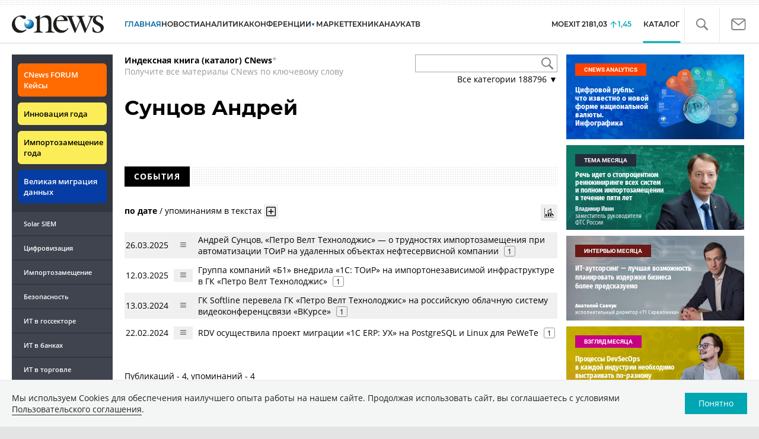

--- FILE ---
content_type: text/html; charset=UTF-8
request_url: https://www.cnews.ru/book/%D0%A1%D1%83%D0%BD%D1%86%D0%BE%D0%B2_%D0%90%D0%BD%D0%B4%D1%80%D0%B5%D0%B9
body_size: 33732
content:
<!DOCTYPE html>
<html lang="ru">
<head>
    <title>Сунцов Андрей - CNews</title>
    <meta charset="utf-8"/>
    <meta name="google-site-verification" content="IpYX-s3dCgzxBRi08e5Tiy2TxtncllZqmfv1G8hETIM"/>
    <meta name="yandex-verification" content="b6c46d8e746da28c"/>
    			
				
		
<meta name="viewport" content="width=device-width, initial-scale=1">
<meta property="og:title" content="Сунцов Андрей" />
<meta property="og:type" content="article" />
<meta property="og:url" content="//www.cnews.ru/book/%D0%A1%D1%83%D0%BD%D1%86%D0%BE%D0%B2_%D0%90%D0%BD%D0%B4%D1%80%D0%B5%D0%B9" />
<meta property="og:image" content="//www.cnews.ru/img/design2008/logocnews_f.png" />
<meta property="og:site_name" content="CNews.ru" />
<meta property="og:description" content="Сунцов Андрей" />


<meta name="twitter:card" content="summary_large_image" />
<meta name="keywords" content="Сунцов Андрей" />
<meta name="description" content="Сунцов Андрей" />



     
                    <link rel="alternate" type="application/rss+xml" title="Интернет" href="//www.cnews.ru/inc/rss/internet.xml"/>
        
        <link rel="icon" href="/favicon.ico" sizes="48x48" >
<link rel="icon" href="/favicon.svg" sizes="any" type="image/svg+xml">
<link rel="apple-touch-icon" href="/apple-touch-icon.png">
<link rel="manifest" href="/site.webmanifest">
        <link href="/inc/design2019/css/fonts.css?hash=168dda14c498824011c7" rel="stylesheet"/>
<link href="/inc/design2019/css/flex.css?hash=b0849b113f7cd673a50c" rel="stylesheet"/>
<link href="/inc/design2019/css/owl.carousel.min.css?hash=45238f026c3bd24fe73e" rel="stylesheet"/>
<link href="/inc/design2019/css/style.css?hash=0f3d45b719bc40a5cc16" rel="stylesheet"/>


<link href="/inc/design2019/css/widgets.css?hash=eee20077ed291ba9551b" rel="stylesheet"/>



<link href="/inc/css/book/external.css?hash=ce3f5500fc04ff49b545" rel="stylesheet"/>

<link href="/inc/css/fancybox.css?hash=50fe1d766455d5fae609" rel="stylesheet"/>
<link href="/inc/js/jquery.tablesorter/css/theme.cnews.css?hash=5c82753d952778411e42" rel="stylesheet"/>
<link href="/inc/additional/font-awesome/css/font-awesome.min.css?hash=4fbd15cb6047af93373f" rel="stylesheet"/>

<link href="https://cnb.cnews.ru/inc/banners.css" rel="stylesheet">










    <script src="/inc/design2019/js/jquery-3.4.1.min.js?hash=570a82c766011c6385f8" type="text/javascript"></script>
<script src="/inc/design2019/js/jquery.ui.touch-punch.min.js?hash=700b877cd3ade98ce6cd" type="text/javascript"></script>
<script src="/inc/js/jquery.validate/jquery.validate.min.js?hash=24ae1ca673cbebd97e2f" type="text/javascript"></script>
<script src="/inc/js/jquery.validate/additional-methods.min.js?hash=d95f4f840a7953a2e64a" type="text/javascript"></script>
<script src="/inc/js/jquery.validate/localization/messages_ru.js?hash=c5835944cdef8613eea5" type="text/javascript"></script>
<script src="/inc/js/jquery.tablesorter/jquery.tablesorter.min.js?hash=411633a8bb75d440b604" type="text/javascript"></script>
<script src="/inc/js/tablesorter.js?hash=24f2a13724a8883dd34b" type="text/javascript"></script>
<script src="https://cnb.cnews.ru/inc/api.js?1768693203" type="text/javascript"  charset="utf-8"></script>

<script>
    $(window).on("load", function market_init() {
        if ($("#market_switch").length > 0) {
            $(".market_right").css("display", "block");
        }
    });
</script>

    <script src="https://yastatic.net/pcode/adfox/loader.js" crossorigin="anonymous"></script>
</head>
<body id="_book-item" class="second-page cnews page-www">
<!--cnews brand-->
<!--script type="text/javascript" src="//cnb.cnews.ru/rotator.php?zone=344"></script-->
    <script type="text/javascript" src="https://cnb.cnews.ru/rotator.php?zone=356"></script>


 



<div class="container header_container">
    <div class="cnews_brand"></div>
    <!-- www1 --><!-- tizer --><!-- /tizer -->
    <header class="header clearfix" id="header-main">
        <div id="mySidenav" class="sidenav">
            <button class="close_mob_nav"><img src="/inc/design2019/img/icons/close-white.svg" alt=""></button>
            <div class="sidenav-links">
                <a href="https://www.cnews.ru" class="sl-link">Главная</a>
<a href="/news" class="sl-link">Новости</a>
<a href="https://www.cnews.ru/analytics" class="sl-link">Аналитика</a>
<a href="https://events.cnews.ru/" class="sl-link">Конференции</a>
<a href="https://market.cnews.ru/?p=cnews_menu" class="sl-link">ИТ-маркетплейс</a>
<a href="https://market.cnews.ru/service" class="sl-link">Выбрать провайдера...</a>
<a href="https://zoom.cnews.ru/" class="sl-link">Техника</a>
<a href="https://zoom.cnews.ru/rnd/" class="sl-link">Наука</a>
<a href="https://tv.cnews.ru/" class="sl-link">ТВ</a>
<a href="/book/top" class="sl-link">Каталог</a>

<div class="index-block">
    <a href="/moexit" style="display:flex;"><span class="index-block__value" style="display:flex;">
        <span class="index-block__name">MOEXIT&nbsp;</span>
        <span>2181,03</span></span>
        <span class="index-block__percent">1,45</span>
    </a>
</div>

<div class="mob_slide_links">
    
    <div class="msl-col">
        <a class="msl-col_link" href="https://www.cnews.ru/about">Об издании</a>
        <a class="msl-col_link" href="https://advert.cnews.ru/">Реклама</a>
        <a class="msl-col_link" href="https://www.cnews.ru/about/vacancies">Вакансии</a>
        <a class="msl-col_link" href="https://www.cnews.ru/about/contacts">Контакты</a>
    </div>
    <div class="msl-col">
        <a class="msl-col_link" href="https://www.cnews.ru/redirect.php?9068706926abe5e512f+header">Max</a><br/>
        <a class="msl-col_link" href="https://www.cnews.ru/redirect.php?39847760dd7815c3216+header">Telegram</a><br/>
        <a class="msl-col_link" href="https://www.cnews.ru/redirect.php?69983860dd77c7c06f7+header">Дзен</a><br/>
        <a class="msl-col_link" href="https://www.cnews.ru/redirect.php?78241060dd77eca1232+header">VK</a><br/>
        <a class="msl-col_link" href="https://www.cnews.ru/redirect.php?228533676bc9767eaa0+header">Rutube</a><br/>
        
        
        
    </div>
</div>
            </div>
        </div>
        <p class="news_line_divider"></p>
        <span class="open_mob_nav"><img src="/inc/design2019/img/icons/mob-nav.svg" alt="" width="30"></span>
        
        


<div class="section_logo">
    <a href="https://www.cnews.ru/" class="logo">
        <img src="/inc/design2019/img/logo.svg" alt="">
    </a>
    </div>

        

<nav class="main_menu main_menu--index">
            <ul class="nav_main">
            <li class="nav-item "><a class="nav-link nav-link--main" href="https://www.cnews.ru">ГЛАВНАЯ</a></li>
            <li class="nav-item "><a class="nav-link" href="/news">НОВОСТИ</a></li>
            <li class="nav-item "><a class="nav-link" href="https://www.cnews.ru/analytics/">Аналитика</a></li>
            <li class="nav-item"><a class="nav-link" href="https://events.cnews.ru/">КОНФЕРЕНЦИИ</a></li>



		    <li class="nav-item nav-item-dropdown">
                <svg xmlns="http://www.w3.org/2000/svg" width="6" height="5" viewBox="0 0 6 5" fill="none">
                    <path d="M2.99627 4.99627L0.409852 0.497001L5.59954 0.50673L2.99627 4.99627Z" fill="#0164A7"/>
                </svg>
                    <a class="nav-link" href="https://market.cnews.ru/?p=cnews_menu">МАРКЕТ</a>
                    <ul class="nav-item-dropdown-content nav-item-dropdown-content-cnews service-dropdown-menu">
                        <li><a class="sl-link" href="https://market.cnews.ru/?p=cnews_menu">ИТ-маркетплейс</a></li>
                        <li><a class="sl-link" href="https://market.cnews.ru/research">Рейтинги и обзоры</a></li>
                        <li><a class="sl-link" href="https://market.cnews.ru/service">Выбрать провайдера:</a></li>
                                                                                                                        <li>IaaS
                                                    <ul class="nav-item-under-list">
                                                        <li><a class="sl-link" href="//market.cnews.ru/service/iaas">IaaS</a></li>
                                                        <li><a class="sl-link" href="//market.cnews.ru/service/iaas_fz152">IaaS ФЗ-152</a></li>
                                                        <li><a class="sl-link" href="//market.cnews.ru/service/vpsvds">VPSVDS</a></li>
                                                        <li><a class="sl-link" href="//market.cnews.ru/service/dedicated">Dedicated</a></li>
                                                        <li><a class="sl-link" href="//market.cnews.ru/service/s3_obektnoe_hranilishche">S3 Объектное хранилище</a></li>
                                                        <li><a class="sl-link" href="//market.cnews.ru/service/draas">DRaaS</a></li>
                                                        <li><a class="sl-link" href="//market.cnews.ru/service/vdi">VDI</a></li>
                                                        <li><a class="sl-link" href="//market.cnews.ru/service/gpu_cloud">GPU Cloud</a></li>
                                                        <li><a class="sl-link" href="//market.cnews.ru/service/hosting">Хостинг</a></li>
                                                        <li><a class="sl-link" href="//market.cnews.ru/service/baas">BaaS</a></li>
                        
                            </ul>
                                                                        </li>
                                                
                                                                                                                        <li>SaaS
                                                    <ul class="nav-item-under-list">
                                                        <li><a class="sl-link" href="//market.cnews.ru/service/itbezopasnost">ИТ-безопасность</a></li>
                                                        <li><a class="sl-link" href="//market.cnews.ru/service/crm">CRM</a></li>
                                                        <li><a class="sl-link" href="//market.cnews.ru/service/hrm">HRM</a></li>
                                                        <li><a class="sl-link" href="//market.cnews.ru/service/bpm">BPM</a></li>
                                                        <li><a class="sl-link" href="//market.cnews.ru/service/rpa">RPA</a></li>
                                                        <li><a class="sl-link" href="//market.cnews.ru/service/erp">ERP</a></li>
                                                        <li><a class="sl-link" href="//market.cnews.ru/service/sed">СЭД</a></li>
                                                        <li><a class="sl-link" href="//market.cnews.ru/service/ibp">IBP</a></li>
                                                        <li><a class="sl-link" href="//market.cnews.ru/service/cms">CMS</a></li>
                                                        <li><a class="sl-link" href="//market.cnews.ru/service/bi">BI</a></li>
                                                        <li><a class="sl-link" href="//market.cnews.ru/service/kedo">КЭДО</a></li>
                                                        <li><a class="sl-link" href="//market.cnews.ru/service/lowcode">Low-code</a></li>
                        
                            </ul>
                                                                        </li>
                                                
                                                                                                                        <li>PaaS
                                                    <ul class="nav-item-under-list">
                                                        <li><a class="sl-link" href="//market.cnews.ru/service/kubernetes">Kubernetes</a></li>
                                                        <li><a class="sl-link" href="//market.cnews.ru/service/dbaas">DBaaS</a></li>
                        
                            </ul>
                                                                        </li>
                                                
                                                                                                                        <li>Интернет-сервисы
                                                    <ul class="nav-item-under-list">
                                                        <li><a class="sl-link" href="//market.cnews.ru/service/vpn">VPN</a></li>
                                                        <li><a class="sl-link" href="//market.cnews.ru/service/onlajnkassa">Онлайн-касса</a></li>
                                                        <li><a class="sl-link" href="//market.cnews.ru/service/korporativnyj_portal">Корпоративный портал</a></li>
                                                        <li><a class="sl-link" href="//market.cnews.ru/service/avtoposting_smm">Автопостинг SMM</a></li>
                                                        <li><a class="sl-link" href="//market.cnews.ru/service/konstruktor_sajtov">Конструктор сайтов</a></li>
                                                        <li><a class="sl-link" href="//market.cnews.ru/service/emailrassylki">Email-рассылки</a></li>
                                                        <li><a class="sl-link" href="//market.cnews.ru/service/onlajnbuhgalteriya">Онлайн-бухгалтерия</a></li>
                        
                            </ul>
                                                                        </li>
                                                
                                                                                                                        <li>Коммуникации
                                                    <ul class="nav-item-under-list">
                                                        <li><a class="sl-link" href="//market.cnews.ru/service/iptelefoniya">IP-телефония</a></li>
                                                        <li><a class="sl-link" href="//market.cnews.ru/service/vks">ВКС</a></li>
                                                        <li><a class="sl-link" href="//market.cnews.ru/service/korporativnye_messendzhery">Корпоративные мессенджеры</a></li>
                                                        <li><a class="sl-link" href="//market.cnews.ru/service/chat_desk">Chat Desk</a></li>
                        
                            </ul>
                                                                        </li>
                                                
                                                                                                                        <li>Другие ИТ-услуги
                                                    <ul class="nav-item-under-list">
                                                        <li><a class="sl-link" href="//market.cnews.ru/service/colocation">Colocation</a></li>
                                                        <li><a class="sl-link" href="//market.cnews.ru/service/itsm">ITSM</a></li>
                                                        <li><a class="sl-link" href="//market.cnews.ru/service/service_desk">Service Desk</a></li>
                                                        <li><a class="sl-link" href="//market.cnews.ru/service/cdn">CDN</a></li>
                                                        <li><a class="sl-link" href="//market.cnews.ru/service/operatsionnye_sistemy">Операционные системы</a></li>
                        
                            </ul>
                                                                        </li>
                                                
                        
                    </ul>
            </li>


















            <!--li class="nav-item "><a class="nav-link" href="https://www.cnews.ru/mag/">ЖУРНАЛ</a></li-->
            <li class="nav-item"><a class="nav-link" href="https://zoom.cnews.ru/">ТЕХНИКА</a></li>
            <li class="nav-item"><a class="nav-link" href="https://zoom.cnews.ru/rnd/">НАУКА</a></li>
            <li class="nav-item"><a class="nav-link" href="https://tv.cnews.ru/">ТВ</a></li>
	</ul>

        <div class="index-block">
    <a href="/moexit" style="display:flex;"><span class="index-block__value" style="display:flex;">
        <span class="index-block__name">MOEXIT</span>
        &nbsp;
        <span>2181,03</span></span>
        <span class="index-block__percent">1,45</span>
    </a>
        </div>
    	
    
	
    
    <ul class="nav_right">
	<li class="search-link"><a href="#site_search_bar" role="button"><img src="/inc/design2019/img/icons/search.svg" alt=""></a></li>

        <li class="subscription-link"><a href="#digest" data-toggle="modal"><img src="/inc/design2019/img/icons/mail-icon.svg" alt=""></a></li>
    </ul>

    
		<ul class="nav_right book_cat">
			<li class="nav-item li_menu_cat active" style="border:0px;"><a class="nav-link" href="/book/top">КАТАЛОГ</a></li>
		</ul>
    

</nav>

<form class="site_search_bar hide" action="/search" method="get" id="site_search_bar">
    <input class="ssb-search book-search-autocomplete" type="search" id="site-search" name="search" autocomplete="off" placeholder="Поиск по сайту..." data-limit="10" data-is_global="true" data-with_search_link="true" data-search_btn="#site_search_bar_btn">
    <button type="submit" class="btn search_btn" id="site_search_bar_btn">
        <span class="search_btn_text">Найти</span>
        <span class="search_btn_spinner"><span class="spinner"></span></span>
    </button>
    <a href="#site_search_bar" role="button">
        <img class="close-search-bar" src="/inc/design2019/img/icons/close.svg" alt="">
    </a>
</form>


    </header>
</div>




<div id="mob_slide">
    <section class="section_topnews">
        
        <p class="smn-toggle">Разделы <img src="/inc/design2019/img/icons/caret-down.png" alt=""></p>
        <div class="container d-flex ">
            <div class="d-flex flex-row flex-wrap article-wrap">
                <div class="left_side mb-auto ">
                    <ul class="left_navigation smn-links">
        

        
        <li class="ns_item ns_item--event"><a class="ns_link ns_link_cases" href="/redirect.php?1951746767d7d9c51e6" target='_blank'>CNews&nbsp;FORUM Кейсы</a></li>
        <li class="ns_item ns_item--event"><a class="ns_link" href="/redirect.php?6902516767d7ac98e76" target='_blank'>Инновация года</a></li>
        <li class="ns_item ns_item--event"><a class="ns_link" href="/redirect.php?5578746767d789e4553" target='_blank'>Импортозамещение года</a></li>
        <li class="ns_item ns_item--migration"><a class="ns_link" href="/redirect.php?709260694d1b2ee32f0">Великая миграция данных</a></li>
        <li class="ns_item"><a class="ln_link" href="/redirect.php?93658469660c40de88b" target='_blank'>Solar SIEM</a></li>
        <li class="ln_item"><a class="ln_link" href="/redirect.php?64583862b17d10924aa">Цифровизация</a></li>
        <li class="ln_item"><a class="ln_link" href="/redirect.php?46074862823e77b19d0">Импортозамещение</a></li>
        <li class="ln_item"><a class="ln_link" href="/redirect.php?29605355af61e61a552">Безопасность</a></li>
        <li class="ln_item"><a class="ln_link" href="/redirect.php?54ef322388f6b">ИТ в&nbsp;госсекторе</a></li>
        <li class="ln_item"><a class="ln_link" href="/redirect.php?54ef3244ec6b6">ИТ в&nbsp;банках</a></li>
        <li class="ln_item"><a class="ln_link" href="/redirect.php?26801156c6f8ce8a725">ИТ в&nbsp;торговле</a></li>
        <li class="ln_item"><a class="ln_link" href="/redirect.php?54096155af61e60e6df">Телеком</a> </li>
        <li class="ln_item"><a class="ln_link" href="/redirect.php?28563955af61e616971">Интернет</a></li>
        <li class="ln_item"><a class="ln_link" href="/redirect.php?90631956c6f9c9b07c5">ИТ-бизнес</a></li>
        <li class="ln_item"><a class="ln_link" href="/analytics/rating">Рейтинги</a></li>
        <li class="ln_item"><a class="ln_link" href="/analytics/infographics">Инфографика</a></li>
        <li class="ln_item"><a class="ln_link" style="padding-right: 55px;" href="/redirect.php?609763690cbaf9cd4fa+leftmenu">Разборы и&nbsp;чек-листы</a></li>


        
        
        
        
        
        
        
        
        
        
        
        
        
        
        
        
        
        
        
        
        
        
        
        
        
        
        
        
        
        
        
        
        
        
        
        
        
        
        
        
        
        
        
        
        
        
        
        
        
        
        
        
        
        
        
        
        
        
        
        
        
        
        
        
        
        
        
        
        
        
        
        
        
        
</ul>

<div class="left_side__social">
        <div class="left_side__socialwrap">
                <div class="left_side__socialitem">
                        <a href="https://www.cnews.ru/redirect.php?228533676bc9767eaa0+leftmenu" target="_blank" class="left_side__sociallink left_side__sociallink-rutube"></a>
                </div>
                <div class="left_side__socialitem">
                        <a href="https://www.cnews.ru/redirect.php?78241060dd77eca1232+leftmenu" target="_blank" class="left_side__sociallink left_side__sociallink-vk"></a>
                </div>
                <div class="left_side__socialitem">
                        <a href="https://www.cnews.ru/redirect.php?69983860dd77c7c06f7+leftmenu" target="_blank" class="left_side__sociallink left_side__sociallink-dzen"></a>
                </div>
                <div class="left_side__socialitem">
                        <a href="https://www.cnews.ru/redirect.php?39847760dd7815c3216+leftmenu" target="_blank" class="left_side__sociallink left_side__sociallink-tg"></a>
                </div>
                <div class="left_side__socialitem">
                        <a href="#digest" data-toggle="modal" class="left_side__sociallink left_side__sociallink-email"></a>
                </div>
        </div>
</div>

        <div class="left_side__undermenu">
                <script type="text/javascript" src="https://cnb.cnews.ru/rotator.php?zone=421"></script>
        </div>

        
                </div>


<link href="/inc/css/book/book-tooltip.css?hash=c4a6f15f17505813406c" rel="stylesheet"/>
<link href="/inc/css/book/book.css?hash=d50c15eb8d2f1b3282b9" rel="stylesheet"/>

<article class="news_container book-page book-page-item">
    <div class="d-flex top-notice">
        <div class="notice"><a href="/book/top"><b>Индексная книга (каталог) CNews</b></a>*<br/>Получите все материалы CNews по ключевому слову</div>
        <div class="top-search_block">
            <div class="top-search_block__wrap">
                <input type="text" name="book_search" class="book-search-autocomplete top-search_block__text" autocomplete="off" data-limit="20" data-is_full="true">
                <input type="button" class="top-search_block__button" id="btnSearch" value="">
            </div>
            <div class="book-dropdown">
                <a href="#" class="dropdown-title">Все категории <span>188796</span> ▼</a>
                <div class="dropdown-content">
                                            <div class="dropdown-item"><a href="/book/categories/companies_ikt">ИКТ <span>14610</span></a></div>
                                            <div class="dropdown-item"><a href="/book/categories/companies_customer">Организации <span>11315</span></a></div>
                                            <div class="dropdown-item"><a href="/book/categories/departments">Ведомства <span>1494</span></a></div>
                                            <div class="dropdown-item"><a href="/book/categories/associations">Ассоциации <span>1077</span></a></div>
                                            <div class="dropdown-item"><a href="/book/categories/technologies">Технологии <span>3543</span></a></div>
                                            <div class="dropdown-item"><a href="/book/categories/systems">Системы <span>26542</span></a></div>
                                            <div class="dropdown-item"><a href="/book/categories/person">Персоны <span>81727</span></a></div>
                                            <div class="dropdown-item"><a href="/book/categories/location">География <span>2999</span></a></div>
                                            <div class="dropdown-item"><a href="/book/categories/articles">Статьи <span>1573</span></a></div>
                                            <div class="dropdown-item"><a href="/book/categories/media">Пресса <span>1269</span></a></div>
                                            <div class="dropdown-item"><a href="/book/categories/analytical_agencies">ИАА <span>739</span></a></div>
                                            <div class="dropdown-item"><a href="/book/categories/universities">НИИ, ВУЗы и библиотеки <span>2751</span></a></div>
                                            <div class="dropdown-item"><a href="/book/categories/events">Мероприятия <span>878</span></a></div>
                    
                </div>
            </div>
        </div>
    </div>
    
    <br>



<div class="d-flex page-title-container">
    <h1>
                Сунцов Андрей
                
        
    </h1>
    
    <div class="page-image-container">
                        
            </div>
</div>
<br>

<div class="book-page-text book-page-text1114">
    
</div>








<div class="booksection__line">
    <div class="booksection__linewrap">
        <h2 class="booksection__linetitle">СОБЫТИЯ</h2>
    </div>
    <p class="booksection__lineadd">
            </p>
</div>
<div class="page-container page-container-other-documents">
    <div class="pagination pagination-sort d-flex justify-content-between" style="margin-top:30px;">
    <div>
                    <a href="/book/pagination/291688/other_documents/0/0?sort_field=date" class="active">по дате</a>
            /
            <a href="/book/pagination/291688/other_documents/0/0?sort_field=keywords_count">упоминаниям в текстах</a>
                <button class="btn btn-book-toggable btn-all-surrounds" data-page_id="291688" title="Показать текст с найденным вхождением имени">
            <img src="https://filearchive.cnews.ru/img/cnews/2021/11/03/icon-open-16.png" alt="">
        </button>
    </div>
    
    <div>
        <button class="btn btn-book-toggable btn-book-compare " title="Динамика количества упоминаний в публикациях проектов CNews" data-type="page" data-id="291688"></button>
        
    </div>
</div>

<br>

<table>
            <tr>
            <td><span class="book-document-date">26.03.2025</span></td>
            <td>
                <button class="btn btn-small mr-1 btn-document-pages" data-document_id="770230">
                    <i class="book-icon-hamburger"></i>
                </button>
            </td>
            <td class="book-document-row">
                <span class="document-surround" data-page_id="291688" data-document_id="770230" data-surround_limit="1">
		    		                        <a href="/articles/2025-03-11_andrej_suntsovpetro_velt_tehnolodzhis" target="_blank">Андрей Сунцов, «Петро Велт Технолоджис» — о трудностях импортозамещения при автоматизации ТОиР на удаленных объектах нефтесервисной компании</a>

                </span>

                                    <span class="badges">
                        <span class="badge" title="Количество упоминаний">1</span>
                    </span>
                		
		<small class="surround-text-container"></small>
		
            </td>
        </tr>
            <tr>
            <td><span class="book-document-date">12.03.2025</span></td>
            <td>
                <button class="btn btn-small mr-1 btn-document-pages" data-document_id="770428">
                    <i class="book-icon-hamburger"></i>
                </button>
            </td>
            <td class="book-document-row">
                <span class="document-surround" data-page_id="291688" data-document_id="770428" data-surround_limit="1">
		    		                        <a href="/news/line/2025-03-12_gruppa_kompanij_b1_vnedrila" target="_blank">Группа компаний «Б1» внедрила «1С: ТОиР» на импортонезависимой инфраструктуре в ГК «Петро Велт Технолоджис»</a>

                </span>

                                    <span class="badges">
                        <span class="badge" title="Количество упоминаний">1</span>
                    </span>
                		
		<small class="surround-text-container"></small>
		
            </td>
        </tr>
            <tr>
            <td><span class="book-document-date">13.03.2024</span></td>
            <td>
                <button class="btn btn-small mr-1 btn-document-pages" data-document_id="728604">
                    <i class="book-icon-hamburger"></i>
                </button>
            </td>
            <td class="book-document-row">
                <span class="document-surround" data-page_id="291688" data-document_id="728604" data-surround_limit="1">
		    		                        <a href="/news/line/2024-03-13_gk_softline_perevela_gk_petro" target="_blank">ГК Softline перевела ГК «Петро Велт Технолоджис» на российскую облачную систему видеоконференцсвязи «ВКурсе»</a>

                </span>

                                    <span class="badges">
                        <span class="badge" title="Количество упоминаний">1</span>
                    </span>
                		
		<small class="surround-text-container"></small>
		
            </td>
        </tr>
            <tr>
            <td><span class="book-document-date">22.02.2024</span></td>
            <td>
                <button class="btn btn-small mr-1 btn-document-pages" data-document_id="726848">
                    <i class="book-icon-hamburger"></i>
                </button>
            </td>
            <td class="book-document-row">
                <span class="document-surround" data-page_id="291688" data-document_id="726848" data-surround_limit="1">
		    		                        <a href="/news/line/2024-02-22_rdv_osushchestvila_proekt_migratsii_1" target="_blank">RDV осуществила проект миграции «1С ERP: УХ» на PostgreSQL и Linux для PeWeTe</a>

                </span>

                                    <span class="badges">
                        <span class="badge" title="Количество упоминаний">1</span>
                    </span>
                		
		<small class="surround-text-container"></small>
		
            </td>
        </tr>
    
</table>



<br>
</div>

<div class="page-counts-notice">
    Публикаций - 4, упоминаний - 4
</div>


<div class="mobile-zone-94"></div>



    <div class="book-cloud-container"></div>
    <script src="/inc/js/book/book-cloud.js"></script>
    <link rel="stylesheet" href="/inc/css/book/book-cloud.css">
    <script>
        const word_list = [{"text":"1\u0421","weight":"3","link":"https:\/\/www.cnews.ru\/book\/1%D0%A1","link2":"\/book\/mutual\/959\/291688"},{"text":"Microsoft Corporation","weight":"2","link":"https:\/\/www.cnews.ru\/book\/Microsoft_Corporation","link2":"\/book\/mutual\/591\/291688"},{"text":"SoftClub","weight":"1","link":"https:\/\/www.cnews.ru\/book\/SoftClub_-_%D0%A1%D0%BE%D1%84%D1%82%D0%9A%D0%BB%D1%83%D0%B1","link2":"\/book\/mutual\/138685\/291688"},{"text":"Softline","weight":"1","link":"https:\/\/www.cnews.ru\/book\/Softline_-_Sl_Soft_-_Softline_-_RoboVoice_-_%D0%A0%D0%BE%D0%B1%D0%BE%D0%B2%D0%BE%D0%B9%D1%81","link2":"\/book\/mutual\/237253\/291688"},{"text":"\u0421\u043b \u0421\u043e\u0444\u0442","weight":"1","link":"https:\/\/www.cnews.ru\/book\/Softline_-_Sl_Soft_-_%D0%A1%D0%BB_%D0%A1%D0%BE%D1%84%D1%82","link2":"\/book\/mutual\/239389\/291688"},{"text":"RDV IT","weight":"1","link":"https:\/\/www.cnews.ru\/book\/RDV_IT_-_%D0%A0%D0%94%D0%92_%D0%A1%D0%BE%D1%84%D1%82_-_%D0%A0%D0%94%D0%92_%D0%90%D0%B2%D1%82%D0%BE%D0%BC%D0%B0%D1%82%D0%B8%D0%B7%D0%B0%D1%86%D0%B8%D1%8F","link2":"\/book\/mutual\/78407\/291688"},{"text":"\u0418\u043d\u0436\u0435\u043d\u0435\u0440 \u0422\u0426","weight":"1","link":"https:\/\/www.cnews.ru\/book\/Softline_-_%D0%98%D0%BD%D0%B6%D0%B5%D0%BD%D0%B5%D1%80_%D0%A2%D0%A6","link2":"\/book\/mutual\/140087\/291688"},{"text":"Desnol soft","weight":"1","link":"https:\/\/www.cnews.ru\/book\/Desnol_soft_-_%D0%94%D0%B5%D1%81%D0%BD%D0%BE%D0%BB_%D1%81%D0%BE%D1%84%D1%82_-_%D0%94%D0%B5%D1%81%D0%BD%D0%BE%D0%BB_%D0%91%D0%B8%D0%B7%D0%BD%D0%B5%D1%81_%D0%A0%D0%B5%D1%88%D0%B5%D0%BD%D0%B8%D1%8F","link2":"\/book\/mutual\/180711\/291688"},{"text":"Develonica","weight":"1","link":"https:\/\/www.cnews.ru\/book\/Softline_-_Develonica_-_%D0%94%D0%B5%D0%B2%D0%B5%D0%BB%D0%BE%D0%BD%D0%B8%D0%BA%D0%B0","link2":"\/book\/mutual\/177865\/291688"},{"text":"\u0421\u043e\u0444\u0442\u043b\u0430\u0439\u043d","weight":"1","link":"https:\/\/www.cnews.ru\/book\/Softline_-_%D0%A1%D0%BE%D1%84%D1%82%D0%BB%D0%B0%D0%B9%D0%BD","link2":"\/book\/mutual\/901\/291688"},{"text":"PeWeTe","weight":"4","link":"https:\/\/www.cnews.ru\/book\/PeWeTe_-_%D0%9F%D0%B5%D1%82%D1%80%D0%BE_%D0%92%D0%B5%D0%BB%D1%82_%D0%A2%D0%B5%D1%85%D0%BD%D0%BE%D0%BB%D0%BE%D0%B4%D0%B6%D0%B8%D1%81_-_%D0%9A%D0%90%D0%A2%D0%9E%D0%91%D0%AC%D0%9D%D0%95%D0%A4%D0%A2%D0%AC_-_%D0%9A%D0%90%D0%A2%D0%BE%D0%B9%D0%BB-%D0%94%D1%80%D0%B8%D0%BB%D0%BB%D0%B8%D0%BD%D0%B3","link2":"\/book\/mutual\/288826\/291688"},{"text":"\u0418\u0422-\u044d\u043a\u043e\u0441\u0438\u0441\u0442\u0435\u043c\u0430","weight":"4","link":"https:\/\/www.cnews.ru\/book\/%D0%98%D0%A2-%D1%8D%D0%BA%D0%BE%D1%81%D0%B8%D1%81%D1%82%D0%B5%D0%BC%D0%B0_-_%D0%98%D0%A2-%D0%BB%D0%B0%D0%BD%D0%B4%D1%88%D0%B0%D1%84%D1%82_-_%D0%98%D0%A2-%D0%B0%D1%80%D1%85%D0%B8%D1%82%D0%B5%D0%BA%D1%82%D1%83%D1%80%D0%B0_-_%D0%98%D0%BD%D1%84%D0%BE%D1%80%D0%BC%D0%B0%D1%86%D0%B8%D0%BE%D0%BD%D0%BD%D0%B0%D1%8F_%D0%B8%D0%BD%D1%84%D1%80%D0%B0%D1%81%D1%82%D1%80%D1%83%D0%BA%D1%82%D1%83%D1%80%D0%B0_-_%D0%98%D0%A2-%D0%B8%D0%BD%D1%84%D1%80%D0%B0%D1%81%D1%82%D1%80%D1%83%D0%BA%D1%82%D1%83%D1%80%D0%B0_-_%D0%98%D0%9A%D0%A2-%D0%B8%D0%BD%D1%84%D1%80%D0%B0%D1%81%D1%82%D1%80%D1%83%D0%BA%D1%82%D1%83%D1%80%D0%B0_-_%D0%98%D0%BD%D1%84%D0%BE%D1%80%D0%BC%D0%B0%D1%86%D0%B8%D0%BE%D0%BD%D0%BD%D0%BE-%D1%82%D0%B5%D0%BB%D0%B5%D0%BA%D0%BE%D0%BC%D0%BC%D1%83%D0%BD%D0%B8%D0%BA%D0%B0%D1%86%D0%B8%D0%BE%D0%BD%D0%BD%D0%B0%D1%8F_%D0%B8%D0%BD%D1%84%D1%80%D0%B0%D1%81%D1%82%D1%80%D1%83%D0%BA%D1%82%D1%83%D1%80%D0%B0_%D0%98%D0%A2%D0%9A%D0%98_-_%D0%9F%D1%80%D0%BE%D0%B3%D1%80%D0%B0%D0%BC%D0%BC%D0%BD%D0%BE-%D0%B0%D0%BF%D0%BF%D0%B0%D1%80%D0%B0%D1%82%D0%BD%D1%8B%D0%B9_%D0%BA%D0%BE%D0%BC%D0%BF%D0%BB%D0%B5%D0%BA%D1%81_%D0%9F%D0%90%D0%9A_-_%D0%9A%D0%BE%D0%BC%D0%BF%D0%BB%D0%B5%D0%BA%D1%81_%D0%BF%D1%80%D0%BE%D0%B3%D1%80%D0%B0%D0%BC%D0%BC%D0%BD%D0%BE-%D1%82%D0%B5%D1%85%D0%BD%D0%B8%D1%87%D0%B5%D1%81%D0%BA%D0%B8%D1%85_%D1%81%D1%80%D0%B5%D0%B4%D1%81%D1%82%D0%B2","link2":"\/book\/mutual\/1057\/291688"},{"text":"\u041a\u0438\u0431\u0435\u0440\u0431\u0435\u0437\u043e\u043f\u0430\u0441\u043d\u043e\u0441\u0442\u044c","weight":"3","link":"https:\/\/www.cnews.ru\/book\/%D0%9A%D0%B8%D0%B1%D0%B5%D1%80%D0%B1%D0%B5%D0%B7%D0%BE%D0%BF%D0%B0%D1%81%D0%BD%D0%BE%D1%81%D1%82%D1%8C_-_IAM_-_Identity_and_Access_Management_-_IGA_-_Identity_Governance_and_Administration_-_IdM_-_Authentication_Identity_Management_-_CIAM_-_Customer_Identity_and_Access_Management_-_%D0%90%D1%83%D1%82%D0%B5%D0%BD%D1%82%D0%B8%D1%84%D0%B8%D0%BA%D0%B0%D1%86%D0%B8%D1%8F_-_%D0%A3%D0%BF%D1%80%D0%B0%D0%B2%D0%BB%D0%B5%D0%BD%D0%B8%D0%B5_%D1%83%D1%87%D1%91%D1%82%D0%BD%D1%8B%D0%BC%D0%B8_%D0%B4%D0%B0%D0%BD%D0%BD%D1%8B%D0%BC%D0%B8","link2":"\/book\/mutual\/18709\/291688"},{"text":"Cloud Computing","weight":"3","link":"https:\/\/www.cnews.ru\/book\/Cloud_Computing_-_Cloud_Solutions_-_%D0%9E%D0%B1%D0%BB%D0%B0%D1%87%D0%BD%D1%8B%D0%B5_%D1%82%D0%B5%D1%85%D0%BD%D0%BE%D0%BB%D0%BE%D0%B3%D0%B8%D0%B8_-_%D0%9E%D0%B1%D0%BB%D0%B0%D1%87%D0%BD%D1%8B%D0%B5_%D0%B2%D1%8B%D1%87%D0%B8%D1%81%D0%BB%D0%B5%D0%BD%D0%B8%D1%8F_-_%D0%9E%D0%B1%D0%BB%D0%B0%D1%87%D0%BD%D0%B0%D1%8F_%D0%B8%D0%BD%D1%84%D1%80%D0%B0%D1%81%D1%82%D1%80%D1%83%D0%BA%D1%82%D1%83%D1%80%D0%B0_-_%D0%9E%D0%B1%D0%BB%D0%B0%D1%87%D0%BD%D0%B0%D1%8F_%D1%82%D1%80%D0%B0%D0%BD%D1%81%D1%84%D0%BE%D1%80%D0%BC%D0%B0%D1%86%D0%B8%D1%8F_-_%D0%9A%D0%BB%D0%B0%D1%83%D0%B4%D0%B8%D1%84%D0%B8%D0%BA%D0%B0%D1%86%D0%B8%D1%8F_-_Cloudification","link2":"\/book\/mutual\/10581\/291688"},{"text":"\u0421\u0423\u0411\u0414","weight":"3","link":"https:\/\/www.cnews.ru\/book\/%D0%A1%D0%A3%D0%91%D0%94_-_%D0%A1%D0%B8%D1%81%D1%82%D0%B5%D0%BC%D1%8B_%D1%83%D0%BF%D1%80%D0%B0%D0%B2%D0%BB%D0%B5%D0%BD%D0%B8%D1%8F_%D0%B1%D0%B0%D0%B7%D0%B0%D0%BC%D0%B8_%D0%B4%D0%B0%D0%BD%D0%BD%D1%8B%D1%85_-_DBMS_-_Database_Management_System","link2":"\/book\/mutual\/637\/291688"},{"text":"\u0410\u0432\u0442\u043e\u043c\u0430\u0442\u0438\u0437\u0430\u0446\u0438\u044f \u043f\u0440\u043e\u0446\u0435\u0441\u0441\u043e\u0432","weight":"2","link":"https:\/\/www.cnews.ru\/book\/%D0%90%D0%B2%D1%82%D0%BE%D0%BC%D0%B0%D1%82%D0%B8%D0%B7%D0%B0%D1%86%D0%B8%D1%8F_%D0%BF%D1%80%D0%BE%D1%86%D0%B5%D1%81%D1%81%D0%BE%D0%B2_-_Process_automation_-_%D0%A1%D0%B8%D1%81%D1%82%D0%B5%D0%BC%D1%8B_%D0%B8_%D1%81%D1%80%D0%B5%D0%B4%D1%81%D1%82%D0%B2%D0%B0_%D0%B0%D0%B2%D1%82%D0%BE%D0%BC%D0%B0%D1%82%D0%B8%D0%B7%D0%B0%D1%86%D0%B8%D0%B8_-_Systems_and_automation_tools","link2":"\/book\/mutual\/2619\/291688"},{"text":"\u0423\u0434\u0430\u043b\u0435\u043d\u043d\u0430\u044f \u0440\u0430\u0431\u043e\u0442\u0430 \u0441\u043e\u0442\u0440\u0443\u0434\u043d\u0438\u043a\u043e\u0432 (\u0443\u0434\u0430\u043b\u0451\u043d\u043a\u0430)","weight":"2","link":"https:\/\/www.cnews.ru\/book\/HRM_-_%D0%A3%D0%B4%D0%B0%D0%BB%D0%B5%D0%BD%D0%BD%D0%B0%D1%8F_%D1%80%D0%B0%D0%B1%D0%BE%D1%82%D0%B0_%D1%81%D0%BE%D1%82%D1%80%D1%83%D0%B4%D0%BD%D0%B8%D0%BA%D0%BE%D0%B2_%D1%83%D0%B4%D0%B0%D0%BB%D1%91%D0%BD%D0%BA%D0%B0_-_%D0%9C%D0%BE%D0%BD%D0%B8%D1%82%D0%BE%D1%80%D0%B8%D0%BD%D0%B3_%D1%83%D0%B4%D0%B0%D0%BB%D0%B5%D0%BD%D0%BD%D0%BE_%D1%80%D0%B0%D0%B1%D0%BE%D1%82%D0%B0%D1%8E%D1%89%D0%B5%D0%B3%D0%BE_%D0%BF%D0%B5%D1%80%D1%81%D0%BE%D0%BD%D0%B0%D0%BB%D0%B0_-_%D0%94%D0%B8%D1%81%D1%82%D0%B0%D0%BD%D1%86%D0%B8%D0%BE%D0%BD%D0%BD%D0%B0%D1%8F_%D1%80%D0%B0%D0%B1%D0%BE%D1%82%D0%B0_-_Remote_work","link2":"\/book\/mutual\/3215\/291688"},{"text":"Open Source software","weight":"2","link":"https:\/\/www.cnews.ru\/book\/Open_Source_software_-_%D0%9E%D1%82%D0%BA%D1%80%D1%8B%D1%82%D0%BE%D0%B5_%D0%BF%D1%80%D0%BE%D0%B3%D1%80%D0%B0%D0%BC%D0%BC%D0%BD%D0%BE%D0%B5_%D0%BE%D0%B1%D0%B5%D1%81%D0%BF%D0%B5%D1%87%D0%B5%D0%BD%D0%B8%D0%B5_-_%D0%A1%D0%B2%D0%BE%D0%B1%D0%BE%D0%B4%D0%BD%D0%BE%D0%B5_%D0%BE%D0%BF%D0%B5%D0%BD%D1%81%D0%BE%D1%80%D1%81%D0%BD%D0%BE%D0%B5_%D0%BF%D1%80%D0%BE%D0%B3%D1%80%D0%B0%D0%BC%D0%BC%D0%BD%D0%BE%D0%B5_%D0%BE%D0%B1%D0%B5%D1%81%D0%BF%D0%B5%D1%87%D0%B5%D0%BD%D0%B8%D0%B5_%D0%A1%D0%9F%D0%9E_-_%D0%9F%D0%9E_%D1%81_%D0%BE%D1%82%D0%BA%D1%80%D1%8B%D1%82%D1%8B%D0%BC_%D0%B8%D1%81%D1%85%D0%BE%D0%B4%D0%BD%D1%8B%D0%BC_%D0%BA%D0%BE%D0%B4%D0%BE%D0%BC","link2":"\/book\/mutual\/4467\/291688"},{"text":"\u0426\u0438\u0444\u0440\u043e\u0432\u0430\u044f \u0442\u0440\u0430\u043d\u0441\u0444\u043e\u0440\u043c\u0430\u0446\u0438\u044f","weight":"2","link":"https:\/\/www.cnews.ru\/book\/%D0%A6%D0%B8%D1%84%D1%80%D0%BE%D0%B2%D0%B0%D1%8F_%D1%82%D1%80%D0%B0%D0%BD%D1%81%D1%84%D0%BE%D1%80%D0%BC%D0%B0%D1%86%D0%B8%D1%8F_-_Digital_Transformation_-_Digital_IQ_-_%D0%A6%D0%B8%D1%84%D1%80%D0%BE%D0%B2%D0%B8%D0%B7%D0%B0%D1%86%D0%B8%D1%8F_-_%D0%A6%D0%B8%D1%84%D1%80%D0%BE%D0%B2%D0%BE%D0%B5_%D0%BF%D1%80%D0%B5%D0%B4%D0%BF%D1%80%D0%B8%D1%8F%D1%82%D0%B8%D0%B5_-_%D0%94%D0%B8%D0%B4%D0%B6%D0%B8%D1%82%D0%B0%D0%BB%D0%B8%D0%B7%D0%B0%D1%86%D0%B8%D1%8F_-_%D0%A6%D0%B8%D1%84%D1%80%D0%BE%D0%B2%D1%8B%D0%B5_%D1%82%D0%B5%D1%85%D0%BD%D0%BE%D0%BB%D0%BE%D0%B3%D0%B8%D0%B8_%D0%B2_%D0%B1%D0%B8%D0%B7%D0%BD%D0%B5%D1%81%D0%B5_-_%D0%A6%D0%B8%D1%84%D1%80%D0%BE%D0%B2%D0%BE%D0%B5_%D0%BF%D1%80%D0%BE%D1%81%D1%82%D1%80%D0%B0%D0%BD%D1%81%D1%82%D0%B2%D0%BE_-_%D0%A6%D0%B8%D1%84%D1%80%D0%BE%D0%B2%D0%B0%D1%8F_%D0%B7%D1%80%D0%B5%D0%BB%D0%BE%D1%81%D1%82%D1%8C","link2":"\/book\/mutual\/2279\/291688"},{"text":"\u0418\u043c\u043f\u043e\u0440\u0442\u043e\u0437\u0430\u043c\u0435\u0449\u0435\u043d\u0438\u0435","weight":"2","link":"https:\/\/www.cnews.ru\/book\/%D0%98%D0%BC%D0%BF%D0%BE%D1%80%D1%82%D0%BE%D0%B7%D0%B0%D0%BC%D0%B5%D1%89%D0%B5%D0%BD%D0%B8%D0%B5_-_%D0%98%D0%BC%D0%BF%D0%BE%D1%80%D1%82%D0%BE%D0%BD%D0%B5%D0%B7%D0%B0%D0%B2%D0%B8%D1%81%D0%B8%D0%BC%D0%BE%D1%81%D1%82%D1%8C_-_%D1%82%D0%B5%D1%85%D0%BD%D0%BE%D0%BB%D0%BE%D0%B3%D0%B8%D1%87%D0%B5%D1%81%D0%BA%D0%B8%D0%B9_%D1%86%D0%B8%D1%84%D1%80%D0%BE%D0%B2%D0%BE%D0%B9_%D1%81%D1%83%D0%B2%D0%B5%D1%80%D0%B5%D0%BD%D0%B8%D1%82%D0%B5%D1%82_-_%D1%80%D0%B5%D0%B6%D0%B8%D0%BC_%D0%BF%D1%80%D0%B8%D0%BE%D1%80%D0%B8%D1%82%D0%B5%D1%82%D0%BD%D1%8B%D1%85_%D0%B7%D0%B0%D0%BA%D1%83%D0%BF%D0%BE%D0%BA_%D0%BE%D1%82%D0%B5%D1%87%D0%B5%D1%81%D1%82%D0%B2%D0%B5%D0%BD%D0%BD%D1%8B%D1%85_%D1%80%D0%B5%D1%88%D0%B5%D0%BD%D0%B8%D0%B9_%D0%B8_%D1%82%D0%B5%D1%85%D0%BD%D0%BE%D0%BB%D0%BE%D0%B3%D0%B8%D0%B9","link2":"\/book\/mutual\/4919\/291688"},{"text":"EAM","weight":"2","link":"https:\/\/www.cnews.ru\/book\/EAM_-_Enterprise_Asset_Management_-_Plant_Asset_Management_software_-_%D0%A1%D0%B8%D1%81%D1%82%D0%B5%D0%BC%D0%B0_%D1%83%D0%BF%D1%80%D0%B0%D0%B2%D0%BB%D0%B5%D0%BD%D0%B8%D1%8F_%D0%BF%D1%80%D0%BE%D0%BC%D1%8B%D1%88%D0%BB%D0%B5%D0%BD%D0%BD%D1%8B%D0%BC%D0%B8_%D0%B0%D0%BA%D1%82%D0%B8%D0%B2%D0%B0%D0%BC%D0%B8_-_%D0%A2%D0%9E%D0%B8%D0%A0_-_%D0%A2%D0%9E%D0%A0%D0%9E_-_%D0%A1%D0%B8%D1%81%D1%82%D0%B5%D0%BC%D1%8B_%D1%82%D0%B5%D1%85%D0%BD%D0%B8%D1%87%D0%B5%D1%81%D0%BA%D0%BE%D0%B3%D0%BE_%D0%BE%D0%B1%D1%81%D0%BB%D1%83%D0%B6%D0%B8%D0%B2%D0%B0%D0%BD%D0%B8%D1%8F_%D0%B8_%D1%80%D0%B5%D0%BC%D0%BE%D0%BD%D1%82%D0%B0_%D0%BE%D0%B1%D0%BE%D1%80%D1%83%D0%B4%D0%BE%D0%B2%D0%B0%D0%BD%D0%B8%D1%8F_-_%D0%A3%D0%A4%D0%90%D0%9F_-_%D0%A3%D0%BF%D1%80%D0%B0%D0%B2%D0%BB%D0%B5%D0%BD%D0%B8%D0%B5_%D1%84%D0%BE%D0%BD%D0%B4%D0%B0%D0%BC%D0%B8_%D0%B8_%D0%B0%D0%BA%D1%82%D0%B8%D0%B2%D0%B0%D0%BC%D0%B8_%D0%BF%D1%80%D0%B5%D0%B4%D0%BF%D1%80%D0%B8%D1%8F%D1%82%D0%B8%D1%8F","link2":"\/book\/mutual\/5011\/291688"},{"text":"1\u0421:ERP \u0423\u0425","weight":"3","link":"https:\/\/www.cnews.ru\/book\/1%D0%A1_ERP_%D0%A3%D0%A5_-_1%D0%A1_ERP_%D0%A3%D0%BF%D1%80%D0%B0%D0%B2%D0%BB%D0%B5%D0%BD%D0%B8%D0%B5_%D0%A5%D0%BE%D0%BB%D0%B4%D0%B8%D0%BD%D0%B3%D0%BE%D0%BC","link2":"\/book\/mutual\/23143\/291688"},{"text":"1\u0421:ERP \u0423\u043f\u0440\u0430\u0432\u043b\u0435\u043d\u0438\u0435 \u043f\u0440\u0435\u0434\u043f\u0440\u0438\u044f\u0442\u0438\u0435\u043c","weight":"3","link":"https:\/\/www.cnews.ru\/book\/1%D0%A1_ERP_%D0%A3%D0%BF%D1%80%D0%B0%D0%B2%D0%BB%D0%B5%D0%BD%D0%B8%D0%B5_%D0%BF%D1%80%D0%B5%D0%B4%D0%BF%D1%80%D0%B8%D1%8F%D1%82%D0%B8%D0%B5%D0%BC","link2":"\/book\/mutual\/5201\/291688"},{"text":"Yandex B2B Tech","weight":"2","link":"https:\/\/www.cnews.ru\/book\/Yandex_B2B_Tech_-_Yandex_Cloud_-_%D0%AF%D0%BD%D0%B4%D0%B5%D0%BA%D1%81_%D0%9E%D0%B1%D0%BB%D0%B0%D0%BA%D0%BE","link2":"\/book\/mutual\/4245\/291688"},{"text":"\u0411\u0430\u0437\u0430\u043b\u044c\u0442 \u0421\u041f\u041e","weight":"2","link":"https:\/\/www.cnews.ru\/book\/%D0%91%D0%B0%D0%B7%D0%B0%D0%BB%D1%8C%D1%82_%D0%A1%D0%9F%D0%9E_-_BaseALT_-_ALT_Linux_Server_-_%D0%90%D0%BB%D1%8C%D1%82_%D0%A1%D0%B5%D1%80%D0%B2%D0%B5%D1%80","link2":"\/book\/mutual\/15939\/291688"},{"text":"Postgres Professional","weight":"2","link":"https:\/\/www.cnews.ru\/book\/Postgres_Professional_-_Postgres_Pro_Enterprise_-_Postgres_Professional_-_Postgres_Pro_Standard","link2":"\/book\/mutual\/281\/291688"},{"text":"\u0425\u0430\u0439\u0422\u044d\u043a","weight":"1","link":"https:\/\/www.cnews.ru\/book\/%D0%A5%D0%B0%D0%B9%D0%A2%D1%8D%D0%BA_-_%D0%92%D0%9A%D1%83%D1%80%D1%81%D0%B5","link2":"\/book\/mutual\/206473\/291688"},{"text":"DeskWork","weight":"1","link":"https:\/\/www.cnews.ru\/book\/Softline_-_DeskWork","link2":"\/book\/mutual\/93773\/291688"},{"text":"\u0421\u043e\u0444\u0442\u043b\u0430\u0439\u043d \u0422\u0435\u0445\u043d\u043e\u043b\u043e\u0433\u0438\u0438","weight":"1","link":"https:\/\/www.cnews.ru\/book\/Softline_-_%D0%A1%D0%BE%D1%84%D1%82%D0%BB%D0%B0%D0%B9%D0%BD_%D0%A2%D0%B5%D1%85%D0%BD%D0%BE%D0%BB%D0%BE%D0%B3%D0%B8%D0%B8_-_%D0%98%D0%BD%D1%84%D0%B5%D1%80%D0%B8%D1%82_%D0%A2%D0%B5%D1%85%D0%BD%D0%B8%D0%BA%D0%[base64]","link2":"\/book\/mutual\/198655\/291688"},{"text":"\u0421\u043e\u0439\u043a\u0430","weight":"1","link":"https:\/\/www.cnews.ru\/book\/Softline_-_Sl_Soft_-_%D0%A1%D0%BE%D0%B9%D0%BA%D0%B0_-_SOiCA_OCR","link2":"\/book\/mutual\/253065\/291688"},{"text":"Softline Digital","weight":"1","link":"https:\/\/www.cnews.ru\/book\/Softline_Digital_-_%D0%A1%D0%BE%D1%84%D1%82%D0%BB%D0%B0%D0%B9%D0%BD_%D0%BF%D0%BB%D0%B0%D1%82%D1%84%D0%BE%D1%80%D0%BC%D0%B0","link2":"\/book\/mutual\/71083\/291688"},{"text":"\u0420\u0424","weight":"4","link":"https:\/\/www.cnews.ru\/book\/%D0%A0%D0%BE%D1%81%D1%81%D0%B8%D1%8F_-_%D0%A0%D0%A4_-_%D0%A0%D0%BE%D1%81%D1%81%D0%B8%D0%B9%D1%81%D0%BA%D0%B0%D1%8F_%D1%84%D0%B5%D0%B4%D0%B5%D1%80%D0%B0%D1%86%D0%B8%D1%8F","link2":"\/book\/mutual\/23\/291688"},{"text":"\u041a\u0440\u0430\u0439\u043d\u0438\u0439 \u0421\u0435\u0432\u0435\u0440","weight":"2","link":"https:\/\/www.cnews.ru\/book\/%D0%A0%D0%BE%D1%81%D1%81%D0%B8%D1%8F_-_%D0%9A%D1%80%D0%B0%D0%B9%D0%BD%D0%B8%D0%B9_%D0%A1%D0%B5%D0%B2%D0%B5%D1%80","link2":"\/book\/mutual\/7581\/291688"},{"text":"\u0411\u0443\u0445\u0433\u0430\u043b\u0442\u0435\u0440\u0438\u044f","weight":"3","link":"https:\/\/www.cnews.ru\/book\/%D0%91%D1%83%D1%85%D0%B3%D0%B0%D0%BB%D1%82%D0%B5%D1%80%D0%B8%D1%8F_-_%D0%91%D1%83%D1%85%D0%B3%D0%B0%D0%BB%D1%82%D0%B5%D1%80%D1%81%D0%BA%D0%B8%D0%B9_%D1%83%D1%87%D1%91%D1%82_-_%D0%94%D0%B5%D0%BD%D1%8C_%D0%B1%D1%83%D1%85%D0%B3%D0%B0%D0%BB%D1%82%D0%B5%D1%80%D0%B0_-_%D0%9C%D0%B5%D0%B6%D0%B4%D1%83%D0%BD%D0%B0%D1%80%D0%BE%D0%B4%D0%BD%D1%8B%D0%B9_%D0%B4%D0%B5%D0%BD%D1%8C_%D0%B1%D1%83%D1%85%D0%B3%D0%B0%D0%BB%D1%82%D0%B5%D1%80%D0%B8%D0%B8_-_International_Accounting_Day_-_10_%D0%BD%D0%BE%D1%8F%D0%B1%D1%80%D1%8F","link2":"\/book\/mutual\/74651\/291688"},{"text":"CIO","weight":"3","link":"https:\/\/www.cnews.ru\/book\/CIO_-_Chief_Information_Officer_-_%D0%98%D0%A2-%D0%B4%D0%B8%D1%80%D0%B5%D0%BA%D1%82%D0%BE%D1%80_-_%D0%94%D0%B8%D1%80%D0%B5%D0%BA%D1%82%D0%BE%D1%80_%D0%BF%D0%BE_%D0%B8%D0%BD%D1%84%D0%BE%D1%80%D0%BC%D0%B0%D1%86%D0%B8%D0%BE%D0%BD%D0%BD%D1%8B%D0%BC_%D1%82%D0%B5%D1%85%D0%BD%D0%BE%D0%BB%D0%BE%D0%B3%D0%B8%D1%8F%D0%BC_-_Information_Technology_Director","link2":"\/book\/mutual\/1667\/291688"},{"text":"\u0422\u0440\u0430\u043d\u0441\u043f\u043e\u0440\u0442","weight":"2","link":"https:\/\/www.cnews.ru\/book\/%D0%A2%D1%80%D0%B0%D0%BD%D1%81%D0%BF%D0%BE%D1%80%D1%82_-_%D0%A2%D1%80%D0%B0%D0%BD%D1%81%D0%BF%D0%BE%D1%80%D1%82%D0%BD%D1%8B%D0%B9_%D1%81%D0%B5%D0%BA%D1%82%D0%BE%D1%80_%D1%8D%D0%BA%D0%BE%D0%BD%D0%BE%D0%BC%D0%B8%D0%BA%D0%B8_-_%D0%A2%D1%80%D0%B0%D0%BD%D1%81%D0%BF%D0%BE%D1%80%D1%82%D0%BD%D1%8B%D0%B5_%D1%83%D1%81%D0%BB%D1%83%D0%B3%D0%B8_-_%D0%94%D0%BE%D1%80%D0%BE%D0%B6%D0%BD%D0%B0%D1%8F_%D0%B8%D0%BD%D1%84%D1%80%D0%B0%D1%81%D1%82%D1%80%D1%83%D0%BA%D1%82%D1%83%D1%80%D0%B0_-_%D0%90%D0%B2%D1%82%D0%BE%D0%B4%D0%BE%D1%80%D0%BE%D0%B3%D0%B8_-_Transport_-_Road_infrastructure_-_Highways","link2":"\/book\/mutual\/13191\/291688"},{"text":"\u041a\u043e\u043d\u0441\u0430\u043b\u0442\u0438\u043d\u0433","weight":"2","link":"https:\/\/www.cnews.ru\/book\/%D0%9A%D0%BE%D0%BD%D1%81%D0%B0%D0%BB%D1%82%D0%B8%D0%BD%D0%B3_-_Consulting_-_%D0%BA%D0%BE%D0%BD%D1%81%D0%B0%D0%BB%D1%82%D0%B8%D0%BD%D0%B3%D0%BE%D0%B2%D1%8B%D0%B5_%D1%83%D1%81%D0%BB%D1%83%D0%B3%D0%B8_-_%D0%BA%D0%BE%D0%BD%D1%81%D1%83%D0%BB%D1%8C%D1%82%D0%B0%D1%86%D0%B8%D0%BE%D0%BD%D0%BD%D1%8B%D0%B5_%D1%83%D1%81%D0%BB%D1%83%D0%B3%D0%B8_-_%D0%BA%D0%BE%D0%BD%D1%81%D1%83%D0%BB%D1%8C%D1%82%D0%B8%D1%80%D0%BE%D0%B2%D0%B0%D0%BD%D0%B8%D0%B5","link2":"\/book\/mutual\/180669\/291688"},{"text":"\u0418\u0422-\u0440\u044b\u043d\u043e\u043a \u0442\u0440\u0443\u0434\u0430","weight":"1","link":"https:\/\/www.cnews.ru\/book\/%D0%98%D0%A2-%D1%80%D1%8B%D0%BD%D0%BE%D0%BA_%D1%82%D1%80%D1%83%D0%B4%D0%B0_-_%D0%98%D0%A2-%D0%BA%D0%B0%D0%B4%D1%80%D1%8B_-_%D0%98%D0%A2-%D0%BF%D0%B5%D1%80%D1%81%D0%BE%D0%BD%D0%B0%D0%BB_-_%D0%98%D0%A2-%D1%81%D0%BF%D0%B5%D1%86%D0%B8%D0%B0%D0%BB%D0%B8%D1%81%D1%82_-_%D0%98%D0%A2-%D0%BC%D0%B5%D0%BD%D0%B5%D0%B4%D0%B6%D0%B5%D1%80","link2":"\/book\/mutual\/78783\/291688"},{"text":"\u041d\u0435\u0444\u0442\u0435\u0433\u0430\u0437\u043e\u0432\u044b\u0439 \u0441\u0435\u043a\u0442\u043e\u0440 \u044d\u043a\u043e\u043d\u043e\u043c\u0438\u043a\u0438","weight":"1","link":"https:\/\/www.cnews.ru\/book\/%D0%9D%D0%B5%D1%84%D1%82%D0%B5%D0%B3%D0%B0%D0%B7%D0%BE%D0%B2%D1%8B%D0%B9_%D1%81%D0%B5%D0%BA%D1%82%D0%BE%D1%80_%D1%8D%D0%BA%D0%BE%D0%BD%D0%BE%D0%BC%D0%B8%D0%BA%D0%B8_-_%D0%9D%D0%B5%D1%84%D1%82%D0%B5%D0%B3%D0%B0%D0%B7%D0%BE%D0%B4%D0%BE%D0%B1%D1%8B%D0%B2%D0%B0%D1%8E%D1%89%D0%B8%D0%B5_%D0%BF%D1%80%D0%B5%D0%B4%D0%BF%D1%80%D0%B8%D1%8F%D1%82%D0%B8%D1%8F_-_%D0%BD%D0%B5%D1%84%D1%82%D0%B5%D0%B3%D0%B0%D0%B7%D0%BE%D0%B4%D0%BE%D0%B1%D1%8B%D1%87%D0%B0_-_%D0%BD%D0%B5%D1%84%D1%82%D1%8F%D0%BD%D0%B0%D1%8F_%D0%BF%D1%80%D0%BE%D0%BC%D1%8B%D1%88%D0%BB%D0%B5%D0%BD%D0%BD%D0%BE%D1%81%D1%82%D1%8C_-_%D0%BF%D0%B5%D1%80%D0%B2%D0%BE%D0%B5_%D0%B2%D0%BE%D1%81%D0%BA%D1%80%D0%B5%D1%81%D0%B5%D0%BD%D1%8C%D0%B5_%D1%81%D0%B5%D0%BD%D1%82%D1%8F%D0%B1%D1%80%D1%8F_-_%D0%BF%D1%80%D0%BE%D1%84%D0%B5%D1%81%D1%81%D0%B8%D0%BE%D0%BD%D0%B0%D0%BB%D1%8C%D0%BD%D1%8B%D0%B9_%D0%BF%D1%80%D0%B0%D0%B7%D0%B4%D0%BD%D0%B8%D0%BA_%D1%80%D0%B0%D0%B1%D0%BE%D1%82%D0%BD%D0%B8%D0%BA%D0%BE%D0%B2_%D0%BD%D0%B5%D1%84%D1%82%D1%8F%D0%BD%D0%BE%D0%B9_%D0%B8_%D0%B3%D0%B0%D0%B7%D0%BE%D0%B2%D0%BE%D0%B9_%D0%BF%D1%80%D0%BE%D0%BC%D1%8B%D1%88%D0%BB%D0%B5%D0%BD%D0%BD%D0%BE%D1%81%D1%82%D0%B8","link2":"\/book\/mutual\/140543\/291688"},{"text":"KPI","weight":"1","link":"https:\/\/www.cnews.ru\/book\/HRM_-_KPI_-_%D0%9C%D0%BE%D1%82%D0%B8%D0%B2%D0%B0%D1%86%D0%B8%D1%8F_%D0%BF%D0%B5%D1%80%D1%81%D0%BE%D0%BD%D0%B0%D0%BB%D0%B0_-_Staff_motivation","link2":"\/book\/mutual\/179445\/291688"},{"text":"\u0412\u044b\u0440\u0443\u0447\u043a\u0430 \u043a\u043e\u043c\u043f\u0430\u043d\u0438\u0438","weight":"1","link":"https:\/\/www.cnews.ru\/book\/%D0%92%D1%8B%D1%80%D1%83%D1%87%D0%BA%D0%B0_%D0%BA%D0%BE%D0%BC%D0%BF%D0%B0%D0%BD%D0%B8%D0%B8_-_%D0%BE%D0%B1%D0%BE%D1%80%D0%BE%D1%82_%D0%B8_%D0%BE%D0%B1%D1%8A%D1%91%D0%BC_%D0%BF%D1%80%D0%BE%D0%B4%D0%B0%D0%B6_-_Company_revenue","link2":"\/book\/mutual\/145713\/291688"},{"text":"\u0421\u0430\u043d\u043a\u0446\u0438\u0438","weight":"1","link":"https:\/\/www.cnews.ru\/book\/%D0%A1%D0%B0%D0%BD%D0%BA%D1%86%D0%B8%D0%B8_-_Sanctions_-_%D0%BA%D0%BE%D0%BB%D0%BB%D0%B5%D0%BA%D1%82%D0%B8%D0%B2%D0%BD%D1%8B%D0%B5_%D0%B8%D0%BB%D0%B8_%D0%BE%D0%B4%D0%BD%D0%BE%D1%81%D1%82%D0%BE%D1%80%D0%BE%D0%BD%D0%BD%D0%B8%D0%B5_%D0%BF%D1%80%D0%B8%D0%BD%D1%83%D0%B4%D0%B8%D1%82%D0%B5%D0%BB%D1%8C%D0%BD%D1%8B%D0%B5_%D0%BC%D0%B5%D1%80%D1%8B_-_%D1%81%D0%B0%D0%BD%D0%BA%D1%86%D0%B8%D0%BE%D0%BD%D0%BD%D0%BE%D0%B5_%D0%B4%D0%B0%D0%B2%D0%BB%D0%B5%D0%BD%D0%B8%D0%B5_-_%D0%AD%D0%BC%D0%B1%D0%B0%D1%80%D0%B3%D0%BE","link2":"\/book\/mutual\/146087\/291688"},{"text":"\u0424\u0438\u043d\u0430\u043d\u0441\u043e\u0432\u044b\u0435 \u043f\u043e\u043a\u0430\u0437\u0430\u0442\u0435\u043b\u0438","weight":"1","link":"https:\/\/www.cnews.ru\/book\/%D0%A4%D0%B8%D0%BD%D0%B0%D0%BD%D1%81%D0%BE%D0%B2%D1%8B%D0%B5_%D0%BF%D0%BE%D0%BA%D0%B0%D0%B7%D0%B0%D1%82%D0%B5%D0%BB%D0%B8_-_Financial_indicators","link2":"\/book\/mutual\/146889\/291688"},{"text":"Softline Education","weight":"1","link":"https:\/\/www.cnews.ru\/book\/Softline_Education_-_%D0%90%D0%BA%D0%B0%D0%B4%D0%B5%D0%BC%D0%B8%D1%8F_Softline_-_Softline_%D0%9A%D0%BE%D1%80%D0%BF%D0%BE%D1%80%D0%B0%D1%82%D0%B8%D0%B2%D0%BD%D1%8B%D0%B9_%D0%A3%D0%BD%D0%B8%D0%B2%D0%B5%D1%80%D1%81%D0%B8%D1%82%D0%B5%D1%82_-_Softline_IT_Graduate_-_%D1%83%D1%87%D0%B5%D0%B1%D0%BD%D1%8B%D0%B9_%D1%86%D0%B5%D0%BD%D1%82%D1%80_-_Softline_Academy_Alliance","link2":"\/book\/mutual\/121073\/291688"}];
        
        $(function () {
            if (word_list) {
                $('.book-cloud-container').bookCloud(word_list, {encodeURI: false, shape: 'rectangular'});
            }
        });
        
    </script>

                    

<noindex>
<nofollow>
    <h2>Сунцов Андрей и организации, системы, технологии, персоны:</h2>
    
    <ul class="nav nav-tabs auto-pages-tab">
                                            <li class="active" title="Компании - участники рынка цифровизации, информационно-коммуникационных технологий: разработчики и поставщики аппаратных и программных систем, проектные и системные интеграторы, провайдеры ИТ-услуг и интернет-сервисы."><a href="#auto-category-1" data-toggle="tab">ИКТ</a></li>
                                                                <li title="Коммерческие компании, акционерные общества"><a href="#auto-category-3" data-toggle="tab">Организации</a></li>
                                                                                                        <li title="Классы технологических решений, применяемые при разработке аппаратных и программных систем"><a href="#auto-category-5" data-toggle="tab">Технологии</a></li>
                                                                <li title="ИТ-продукты, сервисы, услуги, поставляемая на рынок. Маркетинговые программы-кампаний участников рынка"><a href="#auto-category-7" data-toggle="tab">Системы</a></li>
                                                                <li title=""><a href="#auto-category-9" data-toggle="tab">Персоны</a></li>
                                                                <li title="Географическое местоположение"><a href="#auto-category-13" data-toggle="tab">География</a></li>
                                                                <li title="Базовые определения и описания"><a href="#auto-category-17" data-toggle="tab">Статьи</a></li>
                                                                                                        <li title="Научно-исследовательские институты. Образовательные учреждения (в том числе проекты и библиотеки) "><a href="#auto-category-41" data-toggle="tab">НИИ, ВУЗы и библиотеки</a></li>
                                                        
    </ul>
    <div class="tab-content auto-pages-container">
                                            <div class="tab-pane active page-container" id="auto-category-1">
                    <table>
            <tr>
            <td>
                <a href="https://www.cnews.ru/book/1%D0%A1">1С</a>
                                    <span class="badges">
                        <span class="badge" title="Всего публикаций">9054</span>
                        <a href="/book/mutual/959/291688" class="badge" title="Общих публикаций">3</a>
                    </span>
                            </td>
        </tr>
            <tr>
            <td>
                <a href="https://www.cnews.ru/book/Microsoft_Corporation">Microsoft Corporation</a>
                                    <span class="badges">
                        <span class="badge" title="Всего публикаций">25289</span>
                        <a href="/book/mutual/591/291688" class="badge" title="Общих публикаций">2</a>
                    </span>
                            </td>
        </tr>
            <tr>
            <td>
                <a href="https://www.cnews.ru/book/SoftClub_-_%D0%A1%D0%BE%D1%84%D1%82%D0%9A%D0%BB%D1%83%D0%B1">SoftClub - СофтКлуб</a>
                                    <span class="badges">
                        <span class="badge" title="Всего публикаций">158</span>
                        <a href="/book/mutual/138685/291688" class="badge" title="Общих публикаций">1</a>
                    </span>
                            </td>
        </tr>
            <tr>
            <td>
                <a href="https://www.cnews.ru/book/Softline_-_Sl_Soft_-_Softline_-_RoboVoice_-_%D0%A0%D0%BE%D0%B1%D0%BE%D0%B2%D0%BE%D0%B9%D1%81">Softline - Sl Soft - Softline - RoboVoice - Робовойс</a>
                                    <span class="badges">
                        <span class="badge" title="Всего публикаций">104</span>
                        <a href="/book/mutual/237253/291688" class="badge" title="Общих публикаций">1</a>
                    </span>
                            </td>
        </tr>
            <tr>
            <td>
                <a href="https://www.cnews.ru/book/Softline_-_Sl_Soft_-_%D0%A1%D0%BB_%D0%A1%D0%BE%D1%84%D1%82">Softline - Sl Soft - Сл Софт</a>
                                    <span class="badges">
                        <span class="badge" title="Всего публикаций">308</span>
                        <a href="/book/mutual/239389/291688" class="badge" title="Общих публикаций">1</a>
                    </span>
                            </td>
        </tr>
            <tr>
            <td>
                <a href="https://www.cnews.ru/book/RDV_IT_-_%D0%A0%D0%94%D0%92_%D0%A1%D0%BE%D1%84%D1%82_-_%D0%A0%D0%94%D0%92_%D0%90%D0%B2%D1%82%D0%BE%D0%BC%D0%B0%D1%82%D0%B8%D0%B7%D0%B0%D1%86%D0%B8%D1%8F">RDV IT - РДВ Софт - РДВ Автоматизация</a>
                                    <span class="badges">
                        <span class="badge" title="Всего публикаций">7</span>
                        <a href="/book/mutual/78407/291688" class="badge" title="Общих публикаций">1</a>
                    </span>
                            </td>
        </tr>
            <tr>
            <td>
                <a href="https://www.cnews.ru/book/Softline_-_%D0%98%D0%BD%D0%B6%D0%B5%D0%BD%D0%B5%D1%80_%D0%A2%D0%A6">Softline - Инженер ТЦ</a>
                                    <span class="badges">
                        <span class="badge" title="Всего публикаций">68</span>
                        <a href="/book/mutual/140087/291688" class="badge" title="Общих публикаций">1</a>
                    </span>
                            </td>
        </tr>
            <tr>
            <td>
                <a href="https://www.cnews.ru/book/Desnol_soft_-_%D0%94%D0%B5%D1%81%D0%BD%D0%BE%D0%BB_%D1%81%D0%BE%D1%84%D1%82_-_%D0%94%D0%B5%D1%81%D0%BD%D0%BE%D0%BB_%D0%91%D0%B8%D0%B7%D0%BD%D0%B5%D1%81_%D0%A0%D0%B5%D1%88%D0%B5%D0%BD%D0%B8%D1%8F">Desnol soft - Деснол софт - Деснол Бизнес Решения</a>
                                    <span class="badges">
                        <span class="badge" title="Всего публикаций">84</span>
                        <a href="/book/mutual/180711/291688" class="badge" title="Общих публикаций">1</a>
                    </span>
                            </td>
        </tr>
            <tr>
            <td>
                <a href="https://www.cnews.ru/book/Softline_-_Develonica_-_%D0%94%D0%B5%D0%B2%D0%B5%D0%BB%D0%BE%D0%BD%D0%B8%D0%BA%D0%B0">Softline - Develonica - Девелоника</a>
                                    <span class="badges">
                        <span class="badge" title="Всего публикаций">153</span>
                        <a href="/book/mutual/177865/291688" class="badge" title="Общих публикаций">1</a>
                    </span>
                            </td>
        </tr>
            <tr>
            <td>
                <a href="https://www.cnews.ru/book/Softline_-_%D0%A1%D0%BE%D1%84%D1%82%D0%BB%D0%B0%D0%B9%D0%BD">Softline - Софтлайн</a>
                                    <span class="badges">
                        <span class="badge" title="Всего публикаций">3304</span>
                        <a href="/book/mutual/901/291688" class="badge" title="Общих публикаций">1</a>
                    </span>
                            </td>
        </tr>
            <tr>
            <td>
                <a href="https://www.cnews.ru/book/%D0%91%D0%B0%D0%B7%D0%B0%D0%BB%D1%8C%D1%82_%D0%A1%D0%9F%D0%9E_-_BaseALT_-_%D0%91%D0%B0%D0%B7%D0%B0%D0%BB%D1%8C%D1%82_%D0%A1%D0%B2%D0%BE%D0%B1%D0%BE%D0%B4%D0%BD%D0%BE%D0%B5_%D0%9F%D1%80%D0%BE%D0%B3%D1%80%D0%B0%D0%BC%D0%BC%D0%BD%D0%BE%D0%B5_%D0%9E%D0%B1%D0%B5%D1%81%D0%BF%D0%B5%D1%87%D0%B5%D0%BD%D0%B8%D0%B5">Базальт СПО - BaseALT - Базальт Свободное Программное Обеспечение</a>
                                    <span class="badges">
                        <span class="badge" title="Всего публикаций">794</span>
                        <a href="/book/mutual/3805/291688" class="badge" title="Общих публикаций">1</a>
                    </span>
                            </td>
        </tr>
            <tr>
            <td>
                <a href="https://www.cnews.ru/book/Yandex_-_%D0%AF%D0%BD%D0%B4%D0%B5%D0%BA%D1%81">Yandex - Яндекс</a>
                                    <span class="badges">
                        <span class="badge" title="Всего публикаций">8535</span>
                        <a href="/book/mutual/521/291688" class="badge" title="Общих публикаций">1</a>
                    </span>
                            </td>
        </tr>
            <tr>
            <td>
                <a href="https://www.cnews.ru/book/Broadcom_-_VMware">Broadcom - VMware</a>
                                    <span class="badges">
                        <span class="badge" title="Всего публикаций">2506</span>
                        <a href="/book/mutual/99/291688" class="badge" title="Общих публикаций">1</a>
                    </span>
                            </td>
        </tr>
            <tr>
            <td>
                <a href="https://www.cnews.ru/book/Softline_-_%D0%A1%D0%BE%D0%BC%D0%B5%D1%80%D1%81_-_%D0%92%D0%92%D0%9F_%D0%93%D0%9A_-_%D0%92%D0%9F%D0%9F_%D0%93%D0%9A_-_%D0%92%D0%B0%D1%88_%D0%BF%D0%BB%D0%B0%D1%82%D0%B5%D0%B6%D0%BD%D1%8B%D0%B9_%D0%BF%D1%80%D0%BE%D0%B2%D0%BE%D0%B4%D0%BD%D0%B8%D0%BA">Softline - Сомерс - ВВП ГК - ВПП ГК - Ваш платежный проводник</a>
                                    <span class="badges">
                        <span class="badge" title="Всего публикаций">37</span>
                        <a href="/book/mutual/291688/292346" class="badge" title="Общих публикаций">1</a>
                    </span>
                            </td>
        </tr>
            <tr>
            <td>
                <a href="https://www.cnews.ru/book/Softline_-_Infosecurity_-_%D0%98%D0%BD%D1%84%D0%BE%D1%81%D0%B5%D0%BA%D1%8C%D1%8E%D1%80%D0%B8%D1%82%D0%B8">Softline - Infosecurity - Инфосекьюрити</a>
                                    <span class="badges">
                        <span class="badge" title="Всего публикаций">178</span>
                        <a href="/book/mutual/15873/291688" class="badge" title="Общих публикаций">1</a>
                    </span>
                            </td>
        </tr>
            <tr>
            <td>
                <a href="https://www.cnews.ru/book/Softline_-_Polymatica_-_%D0%9F%D0%BE%D0%BB%D0%B8%D0%BC%D0%B0%D1%82%D0%B8%D0%BA%D0%B0">Softline - Polymatica - Полиматика</a>
                                    <span class="badges">
                        <span class="badge" title="Всего публикаций">191</span>
                        <a href="/book/mutual/8161/291688" class="badge" title="Общих публикаций">1</a>
                    </span>
                            </td>
        </tr>
            <tr>
            <td>
                <a href="https://www.cnews.ru/book/IVA_Technologies_-_%D0%98%D0%92%D0%90_-_%D0%98%D0%92%D0%9A%D0%A1">IVA Technologies - ИВА - ИВКС</a>
                                    <span class="badges">
                        <span class="badge" title="Всего публикаций">320</span>
                        <a href="/book/mutual/7027/291688" class="badge" title="Общих публикаций">1</a>
                    </span>
                            </td>
        </tr>
            <tr>
            <td>
                <a href="https://www.cnews.ru/book/Softline_-_Sl_Soft_-_Robin_-_%D0%A0%D0%BE%D0%B1%D0%B8%D0%BD">Softline - Sl Soft - Robin - Робин</a>
                                    <span class="badges">
                        <span class="badge" title="Всего публикаций">208</span>
                        <a href="/book/mutual/6227/291688" class="badge" title="Общих публикаций">1</a>
                    </span>
                            </td>
        </tr>
            <tr>
            <td>
                <a href="https://www.cnews.ru/book/Axoft_-_%D0%90%D0%BA%D1%81%D0%BE%D1%84%D1%82_-_%D0%A1%D0%B5%D1%80%D0%B2%D0%B8%D1%81%D0%BD%D1%8B%D0%B9_%D0%98%D0%A2-%D0%B4%D0%B8%D1%81%D1%82%D1%80%D0%B8%D0%B1%D1%83%D1%82%D0%BE%D1%80">Axoft - Аксофт - Сервисный ИТ-дистрибутор</a>
                                    <span class="badges">
                        <span class="badge" title="Всего публикаций">390</span>
                        <a href="/book/mutual/4269/291688" class="badge" title="Общих публикаций">1</a>
                    </span>
                            </td>
        </tr>
    
</table>



                </div>
                                                                <div class="tab-pane page-container" id="auto-category-3">
                    <table>
            <tr>
            <td>
                <a href="https://www.cnews.ru/book/PeWeTe_-_%D0%9F%D0%B5%D1%82%D1%80%D0%BE_%D0%92%D0%B5%D0%BB%D1%82_%D0%A2%D0%B5%D1%85%D0%BD%D0%BE%D0%BB%D0%BE%D0%B4%D0%B6%D0%B8%D1%81_-_%D0%9A%D0%90%D0%A2%D0%9E%D0%91%D0%AC%D0%9D%D0%95%D0%A4%D0%A2%D0%AC_-_%D0%9A%D0%90%D0%A2%D0%BE%D0%B9%D0%BB-%D0%94%D1%80%D0%B8%D0%BB%D0%BB%D0%B8%D0%BD%D0%B3">PeWeTe - Петро Велт Технолоджис - КАТОБЬНЕФТЬ - КАТойл-Дриллинг</a>
                                    <span class="badges">
                        <span class="badge" title="Всего публикаций">7</span>
                        <a href="/book/mutual/288826/291688" class="badge" title="Общих публикаций">4</a>
                    </span>
                            </td>
        </tr>
            <tr>
            <td>
                <a href="https://www.cnews.ru/book/EY_-_%D0%AD%D1%80%D0%BD%D1%81%D1%82_%D1%8D%D0%BD%D0%B4_%D0%AF%D0%BD%D0%B3">EY - Эрнст энд Янг</a>
                                    <span class="badges">
                        <span class="badge" title="Всего публикаций">80</span>
                        <a href="/book/mutual/171439/291688" class="badge" title="Общих публикаций">1</a>
                    </span>
                            </td>
        </tr>
    
</table>



                </div>
                                                                                                        <div class="tab-pane page-container" id="auto-category-5">
                    <table>
            <tr>
            <td>
                <a href="https://www.cnews.ru/book/%D0%98%D0%A2-%D1%8D%D0%BA%D0%BE%D1%81%D0%B8%D1%81%D1%82%D0%B5%D0%BC%D0%B0_-_%D0%98%D0%A2-%D0%BB%D0%B0%D0%BD%D0%B4%D1%88%D0%B0%D1%84%D1%82_-_%D0%98%D0%A2-%D0%B0%D1%80%D1%85%D0%B8%D1%82%D0%B5%D0%BA%D1%82%D1%83%D1%80%D0%B0_-_%D0%98%D0%BD%D1%84%D0%BE%D1%80%D0%BC%D0%B0%D1%86%D0%B8%D0%BE%D0%BD%D0%BD%D0%B0%D1%8F_%D0%B8%D0%BD%D1%84%D1%80%D0%B0%D1%81%D1%82%D1%80%D1%83%D0%BA%D1%82%D1%83%D1%80%D0%B0_-_%D0%98%D0%A2-%D0%B8%D0%BD%D1%84%D1%80%D0%B0%D1%81%D1%82%D1%80%D1%83%D0%BA%D1%82%D1%83%D1%80%D0%B0_-_%D0%98%D0%9A%D0%A2-%D0%B8%D0%BD%D1%84%D1%80%D0%B0%D1%81%D1%82%D1%80%D1%83%D0%BA%D1%82%D1%83%D1%80%D0%B0_-_%D0%98%D0%BD%D1%84%D0%BE%D1%80%D0%BC%D0%B0%D1%86%D0%B8%D0%BE%D0%BD%D0%BD%D0%BE-%D1%82%D0%B5%D0%BB%D0%B5%D0%BA%D0%BE%D0%BC%D0%BC%D1%83%D0%BD%D0%B8%D0%BA%D0%B0%D1%86%D0%B8%D0%BE%D0%BD%D0%BD%D0%B0%D1%8F_%D0%B8%D0%BD%D1%84%D1%80%D0%B0%D1%81%D1%82%D1%80%D1%83%D0%BA%D1%82%D1%83%D1%80%D0%B0_%D0%98%D0%A2%D0%9A%D0%98_-_%D0%9F%D1%80%D0%BE%D0%B3%D1%80%D0%B0%D0%BC%D0%BC%D0%BD%D0%BE-%D0%B0%D0%BF%D0%BF%D0%B0%D1%80%D0%B0%D1%82%D0%BD%D1%8B%D0%B9_%D0%BA%D0%BE%D0%BC%D0%BF%D0%BB%D0%B5%D0%BA%D1%81_%D0%9F%D0%90%D0%9A_-_%D0%9A%D0%BE%D0%BC%D0%BF%D0%BB%D0%B5%D0%BA%D1%81_%D0%BF%D1%80%D0%BE%D0%B3%D1%80%D0%B0%D0%BC%D0%BC%D0%BD%D0%BE-%D1%82%D0%B5%D1%85%D0%BD%D0%B8%D1%87%D0%B5%D1%81%D0%BA%D0%B8%D1%85_%D1%81%D1%80%D0%B5%D0%B4%D1%81%D1%82%D0%B2">ИТ-экосистема - ИТ-ландшафт - ИТ-архитектура - Информационная инфраструктура - ИТ-инфраструктура - ИКТ-инфраструктура - Информационно-телекоммуникационная инфраструктура, ИТКИ - Программно-аппаратный комплекс, ПАК - Комплекс программно-технических средств</a>
                                    <span class="badges">
                        <span class="badge" title="Всего публикаций">73549</span>
                        <a href="/book/mutual/1057/291688" class="badge" title="Общих публикаций">4</a>
                    </span>
                            </td>
        </tr>
            <tr>
            <td>
                <a href="https://www.cnews.ru/book/%D0%9A%D0%B8%D0%B1%D0%B5%D1%80%D0%B1%D0%B5%D0%B7%D0%BE%D0%BF%D0%B0%D1%81%D0%BD%D0%BE%D1%81%D1%82%D1%8C_-_IAM_-_Identity_and_Access_Management_-_IGA_-_Identity_Governance_and_Administration_-_IdM_-_Authentication_Identity_Management_-_CIAM_-_Customer_Identity_and_Access_Management_-_%D0%90%D1%83%D1%82%D0%B5%D0%BD%D1%82%D0%B8%D1%84%D0%B8%D0%BA%D0%B0%D1%86%D0%B8%D1%8F_-_%D0%A3%D0%BF%D1%80%D0%B0%D0%B2%D0%BB%D0%B5%D0%BD%D0%B8%D0%B5_%D1%83%D1%87%D1%91%D1%82%D0%BD%D1%8B%D0%BC%D0%B8_%D0%B4%D0%B0%D0%BD%D0%BD%D1%8B%D0%BC%D0%B8">Кибербезопасность - IAM - Identity and Access Management - IGA - Identity Governance and Administration - IdM - Authentication (Identity) Management - CIAM - Customer Identity and Access Management - Аутентификация - Управление учётными данными</a>
                                    <span class="badges">
                        <span class="badge" title="Всего публикаций">12339</span>
                        <a href="/book/mutual/18709/291688" class="badge" title="Общих публикаций">3</a>
                    </span>
                            </td>
        </tr>
            <tr>
            <td>
                <a href="https://www.cnews.ru/book/Cloud_Computing_-_Cloud_Solutions_-_%D0%9E%D0%B1%D0%BB%D0%B0%D1%87%D0%BD%D1%8B%D0%B5_%D1%82%D0%B5%D1%85%D0%BD%D0%BE%D0%BB%D0%BE%D0%B3%D0%B8%D0%B8_-_%D0%9E%D0%B1%D0%BB%D0%B0%D1%87%D0%BD%D1%8B%D0%B5_%D0%B2%D1%8B%D1%87%D0%B8%D1%81%D0%BB%D0%B5%D0%BD%D0%B8%D1%8F_-_%D0%9E%D0%B1%D0%BB%D0%B0%D1%87%D0%BD%D0%B0%D1%8F_%D0%B8%D0%BD%D1%84%D1%80%D0%B0%D1%81%D1%82%D1%80%D1%83%D0%BA%D1%82%D1%83%D1%80%D0%B0_-_%D0%9E%D0%B1%D0%BB%D0%B0%D1%87%D0%BD%D0%B0%D1%8F_%D1%82%D1%80%D0%B0%D0%BD%D1%81%D1%84%D0%BE%D1%80%D0%BC%D0%B0%D1%86%D0%B8%D1%8F_-_%D0%9A%D0%BB%D0%B0%D1%83%D0%B4%D0%B8%D1%84%D0%B8%D0%BA%D0%B0%D1%86%D0%B8%D1%8F_-_Cloudification">Cloud Computing - Cloud Solutions - Облачные технологии - Облачные вычисления - Облачная инфраструктура - Облачная трансформация - Клаудификация - Cloudification</a>
                                    <span class="badges">
                        <span class="badge" title="Всего публикаций">23040</span>
                        <a href="/book/mutual/10581/291688" class="badge" title="Общих публикаций">3</a>
                    </span>
                            </td>
        </tr>
            <tr>
            <td>
                <a href="https://www.cnews.ru/book/%D0%A1%D0%A3%D0%91%D0%94_-_%D0%A1%D0%B8%D1%81%D1%82%D0%B5%D0%BC%D1%8B_%D1%83%D0%BF%D1%80%D0%B0%D0%B2%D0%BB%D0%B5%D0%BD%D0%B8%D1%8F_%D0%B1%D0%B0%D0%B7%D0%B0%D0%BC%D0%B8_%D0%B4%D0%B0%D0%BD%D0%BD%D1%8B%D1%85_-_DBMS_-_Database_Management_System">СУБД - Системы управления базами данных - DBMS - Database Management System</a>
                                    <span class="badges">
                        <span class="badge" title="Всего публикаций">12394</span>
                        <a href="/book/mutual/637/291688" class="badge" title="Общих публикаций">3</a>
                    </span>
                            </td>
        </tr>
            <tr>
            <td>
                <a href="https://www.cnews.ru/book/%D0%90%D0%B2%D1%82%D0%BE%D0%BC%D0%B0%D1%82%D0%B8%D0%B7%D0%B0%D1%86%D0%B8%D1%8F_%D0%BF%D1%80%D0%BE%D1%86%D0%B5%D1%81%D1%81%D0%BE%D0%B2_-_Process_automation_-_%D0%A1%D0%B8%D1%81%D1%82%D0%B5%D0%BC%D1%8B_%D0%B8_%D1%81%D1%80%D0%B5%D0%B4%D1%81%D1%82%D0%B2%D0%B0_%D0%B0%D0%B2%D1%82%D0%BE%D0%BC%D0%B0%D1%82%D0%B8%D0%B7%D0%B0%D1%86%D0%B8%D0%B8_-_Systems_and_automation_tools">Автоматизация процессов - Process automation - Системы и средства автоматизации - Systems and automation tools</a>
                                    <span class="badges">
                        <span class="badge" title="Всего публикаций">34040</span>
                        <a href="/book/mutual/2619/291688" class="badge" title="Общих публикаций">2</a>
                    </span>
                            </td>
        </tr>
            <tr>
            <td>
                <a href="https://www.cnews.ru/book/HRM_-_%D0%A3%D0%B4%D0%B0%D0%BB%D0%B5%D0%BD%D0%BD%D0%B0%D1%8F_%D1%80%D0%B0%D0%B1%D0%BE%D1%82%D0%B0_%D1%81%D0%BE%D1%82%D1%80%D1%83%D0%B4%D0%BD%D0%B8%D0%BA%D0%BE%D0%B2_%D1%83%D0%B4%D0%B0%D0%BB%D1%91%D0%BD%D0%BA%D0%B0_-_%D0%9C%D0%BE%D0%BD%D0%B8%D1%82%D0%BE%D1%80%D0%B8%D0%BD%D0%B3_%D1%83%D0%B4%D0%B0%D0%BB%D0%B5%D0%BD%D0%BD%D0%BE_%D1%80%D0%B0%D0%B1%D0%BE%D1%82%D0%B0%D1%8E%D1%89%D0%B5%D0%B3%D0%BE_%D0%BF%D0%B5%D1%80%D1%81%D0%BE%D0%BD%D0%B0%D0%BB%D0%B0_-_%D0%94%D0%B8%D1%81%D1%82%D0%B0%D0%BD%D1%86%D0%B8%D0%BE%D0%BD%D0%BD%D0%B0%D1%8F_%D1%80%D0%B0%D0%B1%D0%BE%D1%82%D0%B0_-_Remote_work">HRM - Удаленная работа сотрудников (удалёнка) - Мониторинг удаленно работающего персонала - Дистанционная работа - Remote work</a>
                                    <span class="badges">
                        <span class="badge" title="Всего публикаций">9786</span>
                        <a href="/book/mutual/3215/291688" class="badge" title="Общих публикаций">2</a>
                    </span>
                            </td>
        </tr>
            <tr>
            <td>
                <a href="https://www.cnews.ru/book/Open_Source_software_-_%D0%9E%D1%82%D0%BA%D1%80%D1%8B%D1%82%D0%BE%D0%B5_%D0%BF%D1%80%D0%BE%D0%B3%D1%80%D0%B0%D0%BC%D0%BC%D0%BD%D0%BE%D0%B5_%D0%BE%D0%B1%D0%B5%D1%81%D0%BF%D0%B5%D1%87%D0%B5%D0%BD%D0%B8%D0%B5_-_%D0%A1%D0%B2%D0%BE%D0%B1%D0%BE%D0%B4%D0%BD%D0%BE%D0%B5_%D0%BE%D0%BF%D0%B5%D0%BD%D1%81%D0%BE%D1%80%D1%81%D0%BD%D0%BE%D0%B5_%D0%BF%D1%80%D0%BE%D0%B3%D1%80%D0%B0%D0%BC%D0%BC%D0%BD%D0%BE%D0%B5_%D0%BE%D0%B1%D0%B5%D1%81%D0%BF%D0%B5%D1%87%D0%B5%D0%BD%D0%B8%D0%B5_%D0%A1%D0%9F%D0%9E_-_%D0%9F%D0%9E_%D1%81_%D0%BE%D1%82%D0%BA%D1%80%D1%8B%D1%82%D1%8B%D0%BC_%D0%B8%D1%81%D1%85%D0%BE%D0%B4%D0%BD%D1%8B%D0%BC_%D0%BA%D0%BE%D0%B4%D0%BE%D0%BC">Open Source software - Открытое программное обеспечение - Свободное (опенсорсное) программное обеспечение (СПО) - ПО с открытым исходным кодом</a>
                                    <span class="badges">
                        <span class="badge" title="Всего публикаций">8184</span>
                        <a href="/book/mutual/4467/291688" class="badge" title="Общих публикаций">2</a>
                    </span>
                            </td>
        </tr>
            <tr>
            <td>
                <a href="https://www.cnews.ru/book/%D0%A6%D0%B8%D1%84%D1%80%D0%BE%D0%B2%D0%B0%D1%8F_%D1%82%D1%80%D0%B0%D0%BD%D1%81%D1%84%D0%BE%D1%80%D0%BC%D0%B0%D1%86%D0%B8%D1%8F_-_Digital_Transformation_-_Digital_IQ_-_%D0%A6%D0%B8%D1%84%D1%80%D0%BE%D0%B2%D0%B8%D0%B7%D0%B0%D1%86%D0%B8%D1%8F_-_%D0%A6%D0%B8%D1%84%D1%80%D0%BE%D0%B2%D0%BE%D0%B5_%D0%BF%D1%80%D0%B5%D0%B4%D0%BF%D1%80%D0%B8%D1%8F%D1%82%D0%B8%D0%B5_-_%D0%94%D0%B8%D0%B4%D0%B6%D0%B8%D1%82%D0%B0%D0%BB%D0%B8%D0%B7%D0%B0%D1%86%D0%B8%D1%8F_-_%D0%A6%D0%B8%D1%84%D1%80%D0%BE%D0%B2%D1%8B%D0%B5_%D1%82%D0%B5%D1%85%D0%BD%D0%BE%D0%BB%D0%BE%D0%B3%D0%B8%D0%B8_%D0%B2_%D0%B1%D0%B8%D0%B7%D0%BD%D0%B5%D1%81%D0%B5_-_%D0%A6%D0%B8%D1%84%D1%80%D0%BE%D0%B2%D0%BE%D0%B5_%D0%BF%D1%80%D0%BE%D1%81%D1%82%D1%80%D0%B0%D0%BD%D1%81%D1%82%D0%B2%D0%BE_-_%D0%A6%D0%B8%D1%84%D1%80%D0%BE%D0%B2%D0%B0%D1%8F_%D0%B7%D1%80%D0%B5%D0%BB%D0%BE%D1%81%D1%82%D1%8C">Цифровая трансформация - Digital Transformation - Digital IQ - Цифровизация - Цифровое предприятие - Диджитализация - Цифровые технологии в бизнесе - Цифровое пространство - Цифровая зрелость</a>
                                    <span class="badges">
                        <span class="badge" title="Всего публикаций">57453</span>
                        <a href="/book/mutual/2279/291688" class="badge" title="Общих публикаций">2</a>
                    </span>
                            </td>
        </tr>
            <tr>
            <td>
                <a href="https://www.cnews.ru/book/%D0%98%D0%BC%D0%BF%D0%BE%D1%80%D1%82%D0%BE%D0%B7%D0%B0%D0%BC%D0%B5%D1%89%D0%B5%D0%BD%D0%B8%D0%B5_-_%D0%98%D0%BC%D0%BF%D0%BE%D1%80%D1%82%D0%BE%D0%BD%D0%B5%D0%B7%D0%B0%D0%B2%D0%B8%D1%81%D0%B8%D0%BC%D0%BE%D1%81%D1%82%D1%8C_-_%D1%82%D0%B5%D1%85%D0%BD%D0%BE%D0%BB%D0%BE%D0%B3%D0%B8%D1%87%D0%B5%D1%81%D0%BA%D0%B8%D0%B9_%D1%86%D0%B8%D1%84%D1%80%D0%BE%D0%B2%D0%BE%D0%B9_%D1%81%D1%83%D0%B2%D0%B5%D1%80%D0%B5%D0%BD%D0%B8%D1%82%D0%B5%D1%82_-_%D1%80%D0%B5%D0%B6%D0%B8%D0%BC_%D0%BF%D1%80%D0%B8%D0%BE%D1%80%D0%B8%D1%82%D0%B5%D1%82%D0%BD%D1%8B%D1%85_%D0%B7%D0%B0%D0%BA%D1%83%D0%BF%D0%BE%D0%BA_%D0%BE%D1%82%D0%B5%D1%87%D0%B5%D1%81%D1%82%D0%B2%D0%B5%D0%BD%D0%BD%D1%8B%D1%85_%D1%80%D0%B5%D1%88%D0%B5%D0%BD%D0%B8%D0%B9_%D0%B8_%D1%82%D0%B5%D1%85%D0%BD%D0%BE%D0%BB%D0%BE%D0%B3%D0%B8%D0%B9">Импортозамещение - Импортонезависимость - технологический (цифровой) суверенитет - режим приоритетных закупок отечественных решений и технологий</a>
                                    <span class="badges">
                        <span class="badge" title="Всего публикаций">23211</span>
                        <a href="/book/mutual/4919/291688" class="badge" title="Общих публикаций">2</a>
                    </span>
                            </td>
        </tr>
            <tr>
            <td>
                <a href="https://www.cnews.ru/book/EAM_-_Enterprise_Asset_Management_-_Plant_Asset_Management_software_-_%D0%A1%D0%B8%D1%81%D1%82%D0%B5%D0%BC%D0%B0_%D1%83%D0%BF%D1%80%D0%B0%D0%B2%D0%BB%D0%B5%D0%BD%D0%B8%D1%8F_%D0%BF%D1%80%D0%BE%D0%BC%D1%8B%D1%88%D0%BB%D0%B5%D0%BD%D0%BD%D1%8B%D0%BC%D0%B8_%D0%B0%D0%BA%D1%82%D0%B8%D0%B2%D0%B0%D0%BC%D0%B8_-_%D0%A2%D0%9E%D0%B8%D0%A0_-_%D0%A2%D0%9E%D0%A0%D0%9E_-_%D0%A1%D0%B8%D1%81%D1%82%D0%B5%D0%BC%D1%8B_%D1%82%D0%B5%D1%85%D0%BD%D0%B8%D1%87%D0%B5%D1%81%D0%BA%D0%BE%D0%B3%D0%BE_%D0%BE%D0%B1%D1%81%D0%BB%D1%83%D0%B6%D0%B8%D0%B2%D0%B0%D0%BD%D0%B8%D1%8F_%D0%B8_%D1%80%D0%B5%D0%BC%D0%BE%D0%BD%D1%82%D0%B0_%D0%BE%D0%B1%D0%BE%D1%80%D1%83%D0%B4%D0%BE%D0%B2%D0%B0%D0%BD%D0%B8%D1%8F_-_%D0%A3%D0%A4%D0%90%D0%9F_-_%D0%A3%D0%BF%D1%80%D0%B0%D0%B2%D0%BB%D0%B5%D0%BD%D0%B8%D0%B5_%D1%84%D0%BE%D0%BD%D0%B4%D0%B0%D0%BC%D0%B8_%D0%B8_%D0%B0%D0%BA%D1%82%D0%B8%D0%B2%D0%B0%D0%BC%D0%B8_%D0%BF%D1%80%D0%B5%D0%B4%D0%BF%D1%80%D0%B8%D1%8F%D1%82%D0%B8%D1%8F">EAM - Enterprise Asset Management - Plant Asset Management software - Система управления промышленными активами - ТОиР - ТОРО - Системы технического обслуживания и ремонта оборудования - УФАП - Управление фондами и активами предприятия</a>
                                    <span class="badges">
                        <span class="badge" title="Всего публикаций">989</span>
                        <a href="/book/mutual/5011/291688" class="badge" title="Общих публикаций">2</a>
                    </span>
                            </td>
        </tr>
            <tr>
            <td>
                <a href="https://www.cnews.ru/book/%D0%A1%D0%B5%D1%80%D0%B2%D0%B5%D1%80_-_%D1%81%D0%B5%D1%80%D0%B2%D0%B5%D1%80%D0%BD%D1%8B%D0%B5_%D0%BF%D0%BB%D0%B0%D1%82%D1%84%D0%BE%D1%80%D0%BC%D1%8B_%D1%81%D0%B8%D1%81%D1%82%D0%B5%D0%BC%D1%8B_-_%D1%81%D0%B5%D1%80%D0%B2%D0%B5%D1%80%D0%BD%D0%BE%D0%B5_%D0%BE%D0%B1%D0%BE%D1%80%D1%83%D0%B4%D0%BE%D0%B2%D0%B0%D0%BD%D0%B8%D0%B5_-_server_platforms_server_hardware">Сервер - серверные платформы (системы) - серверное оборудование - server platforms server hardware</a>
                                    <span class="badges">
                        <span class="badge" title="Всего публикаций">31983</span>
                        <a href="/book/mutual/7441/291688" class="badge" title="Общих публикаций">2</a>
                    </span>
                            </td>
        </tr>
            <tr>
            <td>
                <a href="https://www.cnews.ru/book/SaaS_-_Software_as_a_service_-_%D0%9F%D1%80%D0%BE%D0%B3%D1%80%D0%B0%D0%BC%D0%BC%D0%BD%D0%BE%D0%B5_%D0%BE%D0%B1%D0%B5%D1%81%D0%BF%D0%B5%D1%87%D0%B5%D0%BD%D0%B8%D0%B5_%D0%BA%D0%B0%D0%BA_%D1%83%D1%81%D0%BB%D1%83%D0%B3%D0%B0_-_%D0%9E%D0%B1%D0%BB%D0%B0%D1%87%D0%BD%D1%8B%D0%B5_%D1%81%D0%B5%D1%80%D0%B2%D0%B8%D1%81%D1%8B">SaaS - Software as a service - Программное обеспечение как услуга - Облачные сервисы</a>
                                    <span class="badges">
                        <span class="badge" title="Всего публикаций">17167</span>
                        <a href="/book/mutual/757/291688" class="badge" title="Общих публикаций">2</a>
                    </span>
                            </td>
        </tr>
            <tr>
            <td>
                <a href="https://www.cnews.ru/book/%D0%9E%D0%A1_-_%D0%9E%D0%BF%D0%B5%D1%80%D0%B0%D1%86%D0%B8%D0%BE%D0%BD%D0%BD%D0%B0%D1%8F_%D1%81%D0%B8%D1%81%D1%82%D0%B5%D0%BC%D0%B0_-_OS_-_Operating_system_-_%D0%9E%D0%B1%D1%89%D0%B5%D1%81%D0%B8%D1%81%D1%82%D0%B5%D0%BC%D0%BD%D0%BE%D0%B5_%D0%9F%D0%9E">ОС - Операционная система - OS - Operating system - Общесистемное ПО</a>
                                    <span class="badges">
                        <span class="badge" title="Всего публикаций">27173</span>
                        <a href="/book/mutual/2161/291688" class="badge" title="Общих публикаций">2</a>
                    </span>
                            </td>
        </tr>
            <tr>
            <td>
                <a href="https://www.cnews.ru/book/%D0%90%D0%A1%D0%A3_%D0%A2%D0%9F_-_%D0%90%D0%B2%D1%82%D0%BE%D0%BC%D0%B0%D1%82%D0%B8%D0%B7%D0%B8%D1%80%D0%BE%D0%B2%D0%B0%D0%BD%D0%BD%D0%B0%D1%8F_%D1%81%D0%B8%D1%81%D1%82%D0%B5%D0%BC%D0%B0_%D1%83%D0%BF%D1%80%D0%B0%D0%B2%D0%BB%D0%B5%D0%BD%D0%B8%D1%8F_%D1%82%D0%B5%D1%85%D0%BD%D0%BE%D0%BB%D0%BE%D0%B3%D0%B8%D1%87%D0%B5%D1%81%D0%BA%D0%B8%D0%BC_%D0%BF%D1%80%D0%BE%D1%86%D0%B5%D1%81%D1%81%D0%BE%D0%BC_-_%D0%90%D0%B2%D1%82%D0%BE%D0%BC%D0%B0%D1%82%D0%B8%D0%B7%D0%B0%D1%86%D0%B8%D1%8F_%D1%82%D0%B5%D1%85%D0%BD%D0%BE%D0%BB%D0%BE%D0%B3%D0%B8%D1%87%D0%B5%D1%81%D0%BA%D0%B8%D1%85_%D0%BF%D1%80%D0%BE%D1%86%D0%B5%D1%81%D1%81%D0%BE%D0%B2_-_%D0%90%D0%A1%D0%A2%D0%A3_-_%D0%B0%D0%B2%D1%82%D0%BE%D0%BC%D0%B0%D1%82%D0%B8%D0%B7%D0%B8%D1%80%D0%BE%D0%B2%D0%B0%D0%BD%D0%BD%D0%B0%D1%8F_%D1%81%D0%B8%D1%81%D1%82%D0%B5%D0%BC%D0%B0_%D1%82%D0%B5%D1%85%D0%BD%D0%BE%D0%BB%D0%BE%D0%B3%D0%B8%D1%87%D0%B5%D1%81%D0%BA%D0%BE%D0%B3%D0%BE_%D1%82%D0%B5%D0%BB%D0%B5%D0%BC%D0%B5%D1%85%D0%B0%D0%BD%D0%B8%D1%87%D0%B5%D1%81%D0%BA%D0%BE%D0%B3%D0%BE_%D1%83%D0%BF%D1%80%D0%B0%D0%B2%D0%BB%D0%B5%D0%BD%D0%B8%D1%8F">АСУ ТП - Автоматизированная система управления технологическим процессом - Автоматизация технологических процессов - АСТУ - автоматизированная система технологического (телемеханического) управления</a>
                                    <span class="badges">
                        <span class="badge" title="Всего публикаций">1449</span>
                        <a href="/book/mutual/1357/291688" class="badge" title="Общих публикаций">2</a>
                    </span>
                            </td>
        </tr>
            <tr>
            <td>
                <a href="https://www.cnews.ru/book/%D0%9A%D0%B8%D0%B1%D0%B5%D1%80%D0%B1%D0%B5%D0%B7%D0%BE%D0%BF%D0%B0%D1%81%D0%BD%D0%BE%D1%81%D1%82%D1%8C_-_%D0%9A%D0%BE%D0%BC%D0%BF%D1%8C%D1%8E%D1%82%D0%B5%D1%80%D0%BD%D0%B0%D1%8F_%D0%B1%D0%B5%D0%B7%D0%BE%D0%BF%D0%B0%D1%81%D0%BD%D0%BE%D1%81%D1%82%D1%8C_-_%D0%98%D0%BD%D1%84%D0%BE%D1%80%D0%BC%D0%B0%D1%86%D0%B8%D0%BE%D0%BD%D0%BD%D0%B0%D1%8F_%D0%B1%D0%B5%D0%B7%D0%BE%D0%BF%D0%B0%D1%81%D0%BD%D0%BE%D1%81%D1%82%D1%8C_-_%D0%98%D0%91-%D0%B8%D0%BD%D1%82%D0%B5%D0%B3%D1%80%D0%B0%D1%82%D0%BE%D1%80_-_%D0%9A%D0%B8%D0%B1%D0%B5%D1%80%D0%BF%D1%80%D0%B5%D1%81%D1%82%D1%83%D0%BF%D0%BD%D0%BE%D1%81%D1%82%D1%8C_-_Cybersecurity_-_%D0%9A%D0%B8%D0%B1%D0%B5%D1%80%D0%B8%D0%BD%D1%86%D0%B8%D0%B4%D0%B5%D0%BD%D1%82%D1%8B_-_%D0%9A%D0%B8%D0%B1%D0%B5%D1%80%D1%83%D1%81%D1%82%D0%BE%D0%B9%D1%87%D0%B8%D0%B2%D0%BE%D1%81%D1%82%D1%8C_-_Cyber_resilience">Кибербезопасность - Компьютерная безопасность - Информационная безопасность - ИБ-интегратор - Киберпреступность - Cybersecurity - Киберинциденты - Киберустойчивость - Cyber resilience</a>
                                    <span class="badges">
                        <span class="badge" title="Всего публикаций">31875</span>
                        <a href="/book/mutual/875/291688" class="badge" title="Общих публикаций">2</a>
                    </span>
                            </td>
        </tr>
            <tr>
            <td>
                <a href="https://www.cnews.ru/book/CEP_-_Customer_Engagement_Platform_-_%D0%A3%D0%BF%D1%80%D0%B0%D0%B2%D0%BB%D0%B5%D0%BD%D0%B8%D0%B5_%D0%B2%D0%BE%D0%B2%D0%BB%D0%B5%D1%87%D0%B5%D0%BD%D0%BD%D0%BE%D1%81%D1%82%D1%8C%D1%8E_%D0%BA%D0%BB%D0%B8%D0%B5%D0%BD%D1%82%D0%BE%D0%B2">CEP - Customer Engagement Platform - Управление вовлеченностью клиентов</a>
                                    <span class="badges">
                        <span class="badge" title="Всего публикаций">554</span>
                        <a href="/book/mutual/74105/291688" class="badge" title="Общих публикаций">1</a>
                    </span>
                            </td>
        </tr>
            <tr>
            <td>
                <a href="https://www.cnews.ru/book/VM_-_Virtual_machine_-_%D0%92%D0%B8%D1%80%D1%82%D1%83%D0%B0%D0%BB%D1%8C%D0%BD%D0%B0%D1%8F_%D0%BC%D0%B0%D1%88%D0%B8%D0%BD%D0%B0">VM - Virtual machine - Виртуальная машина</a>
                                    <span class="badges">
                        <span class="badge" title="Всего публикаций">2971</span>
                        <a href="/book/mutual/11467/291688" class="badge" title="Общих публикаций">1</a>
                    </span>
                            </td>
        </tr>
            <tr>
            <td>
                <a href="https://www.cnews.ru/book/%D0%98%D0%BD%D0%B6%D0%B5%D0%BD%D0%B5%D1%80%D0%BD%D1%8B%D0%B5_%D1%81%D0%B8%D1%81%D1%82%D0%B5%D0%BC%D1%8B_-_%D0%98%D0%BD%D0%B6%D0%B5%D0%BD%D0%B5%D1%80%D0%BD%D0%B0%D1%8F_%D0%B8%D0%BD%D1%84%D1%80%D0%B0%D1%81%D1%82%D1%80%D1%83%D0%BA%D1%82%D1%83%D1%80%D0%B0_-_%D0%98%D0%BD%D0%B6%D0%B5%D0%BD%D0%B5%D1%80%D0%BD%D1%8B%D0%B5_%D0%BA%D0%BE%D0%BC%D0%BC%D1%83%D0%BD%D0%B8%D0%BA%D0%B0%D1%86%D0%B8%D0%B8_-_%D0%98%D0%BD%D0%B6%D0%B5%D0%BD%D0%B5%D1%80%D0%BD%D0%BE-%D1%82%D0%B5%D1%85%D0%BD%D0%B8%D1%87%D0%B5%D1%81%D0%BA%D0%B8%D0%B5_%D1%81%D1%80%D0%B5%D0%B4%D1%81%D1%82%D0%B2%D0%B0_-_%D0%98%D0%BD%D0%B6%D0%B5%D0%BD%D0%B5%D1%80%D0%BD%D0%BE-%D1%82%D0%B5%D1%85%D0%BD%D0%B8%D1%87%D0%B5%D1%81%D0%BA%D0%B8%D0%B5_%D1%81%D0%B8%D1%81%D1%82%D0%B5%D0%BC%D1%8B">Инженерные системы - Инженерная инфраструктура - Инженерные коммуникации - Инженерно-технические средства - Инженерно-технические системы</a>
                                    <span class="badges">
                        <span class="badge" title="Всего публикаций">14901</span>
                        <a href="/book/mutual/144459/291688" class="badge" title="Общих публикаций">1</a>
                    </span>
                            </td>
        </tr>
            <tr>
            <td>
                <a href="https://www.cnews.ru/book/%D0%98%D0%A2-%D0%BF%D0%BE%D0%B4%D0%B4%D0%B5%D1%80%D0%B6%D0%BA%D0%B0_-_%D0%A1%D0%BB%D1%83%D0%B6%D0%B1%D0%B0_%D1%82%D0%B5%D1%85%D0%BD%D0%B8%D1%87%D0%B5%D1%81%D0%BA%D0%BE%D0%B9_%D0%BF%D0%BE%D0%B4%D0%B4%D0%B5%D1%80%D0%B6%D0%BA%D0%B8_-_%D1%82%D0%B5%D1%85%D0%BD%D0%B8%D1%87%D0%B5%D1%81%D0%BA%D0%BE%D0%B5_%D0%BE%D0%B1%D1%81%D0%BB%D1%83%D0%B6%D0%B8%D0%B2%D0%B0%D0%BD%D0%B8%D0%B5_-_%D1%82%D0%B5%D1%85%D0%BE%D0%B1%D1%81%D0%BB%D1%83%D0%B6%D0%B8%D0%B2%D0%B0%D0%BD%D0%B8%D0%B5_-_%D0%A1%D0%B5%D1%80%D0%B2%D0%B8%D1%81%D0%BD%D0%B0%D1%8F_%D0%BF%D0%BE%D0%B4%D0%B4%D0%B5%D1%80%D0%B6%D0%BA%D0%B0">ИТ-поддержка - Служба технической поддержки - техническое обслуживание - техобслуживание - Сервисная поддержка</a>
                                    <span class="badges">
                        <span class="badge" title="Всего публикаций">11593</span>
                        <a href="/book/mutual/145057/291688" class="badge" title="Общих публикаций">1</a>
                    </span>
                            </td>
        </tr>
            <tr>
            <td>
                <a href="https://www.cnews.ru/book/Chat_-_%D0%A7%D0%B0%D1%82_-_%D1%81%D1%80%D0%B5%D0%B4%D1%81%D1%82%D0%B2%D0%BE_%D0%BE%D0%B1%D0%BC%D0%B5%D0%BD%D0%B0_%D1%81%D0%BE%D0%BE%D0%B1%D1%89%D0%B5%D0%BD%D0%B8%D1%8F%D0%BC%D0%B8_%D0%BF%D0%BE_%D0%BA%D0%BE%D0%BC%D0%BF%D1%8C%D1%8E%D1%82%D0%B5%D1%80%D0%BD%D0%BE%D0%B9_%D1%81%D0%B5%D1%82%D0%B8_%D0%B2_%D1%80%D0%B5%D0%B6%D0%B8%D0%BC%D0%B5_%D1%80%D0%B5%D0%B0%D0%BB%D1%8C%D0%BD%D0%BE%D0%B3%D0%BE_%D0%B2%D1%80%D0%B5%D0%BC%D0%B5%D0%BD%D0%B8_-_%D1%82%D0%B5%D0%BA%D1%81%D1%82%D0%BE%D0%B2%D1%8B%D0%B9_%D0%BA%D0%B0%D0%BD%D0%B0%D0%BB_%D1%81%D0%B2%D1%8F%D0%B7%D0%B8">Chat - Чат - средство обмена сообщениями по компьютерной сети в режиме реального времени - текстовый канал связи</a>
                                    <span class="badges">
                        <span class="badge" title="Всего публикаций">2433</span>
                        <a href="/book/mutual/146089/291688" class="badge" title="Общих публикаций">1</a>
                    </span>
                            </td>
        </tr>
            <tr>
            <td>
                <a href="https://www.cnews.ru/book/%D0%A1%D1%82%D0%B0%D0%BD%D0%B4%D0%B0%D1%80%D1%82%D0%B8%D0%B7%D0%B0%D1%86%D0%B8%D1%8F_-_Standardization">Стандартизация - Standardization</a>
                                    <span class="badges">
                        <span class="badge" title="Всего публикаций">2243</span>
                        <a href="/book/mutual/146479/291688" class="badge" title="Общих публикаций">1</a>
                    </span>
                            </td>
        </tr>
            <tr>
            <td>
                <a href="https://www.cnews.ru/book/%D0%A2%D0%BE%D0%BD%D0%BA%D0%B8%D0%B9_%D0%BA%D0%BB%D0%B8%D0%B5%D0%BD%D1%82_-_Thin_client_-_%D0%9D%D1%83%D0%BB%D0%B5%D0%B2%D0%BE%D0%B9_%D0%BA%D0%BB%D0%B8%D0%B5%D0%BD%D1%82_-_%D0%BA%D0%BE%D0%BC%D0%BF%D1%8C%D1%8E%D1%82%D0%B5%D1%80_%D0%B8%D0%BB%D0%B8_%D0%BF%D1%80%D0%BE%D0%B3%D1%80%D0%B0%D0%BC%D0%BC%D0%B0-%D0%BA%D0%BB%D0%B8%D0%B5%D0%BD%D1%82_%D0%B2_%D1%81%D0%B5%D1%82%D1%8F%D1%85_%D1%81_%D0%BA%D0%BB%D0%B8%D0%B5%D0%BD%D1%82-%D1%81%D0%B5%D1%80%D0%B2%D0%B5%D1%80%D0%BD%D0%BE%D0%B9_%D0%B8%D0%BB%D0%B8_%D1%82%D0%B5%D1%80%D0%BC%D0%B8%D0%BD%D0%B0%D0%BB%D1%8C%D0%BD%D0%BE%D0%B9_%D0%B0%D1%80%D1%85%D0%B8%D1%82%D0%B5%D0%BA%D1%82%D1%83%D1%80%D0%BE%D0%B9">Тонкий клиент - Thin client - Нулевой клиент - компьютер или программа-клиент в сетях с клиент-серверной или терминальной архитектурой</a>
                                    <span class="badges">
                        <span class="badge" title="Всего публикаций">2604</span>
                        <a href="/book/mutual/3223/291688" class="badge" title="Общих публикаций">1</a>
                    </span>
                            </td>
        </tr>
            <tr>
            <td>
                <a href="https://www.cnews.ru/book/%D0%92%D0%B8%D1%80%D1%82%D1%83%D0%B0%D0%BB%D0%B8%D0%B7%D0%B0%D1%86%D0%B8%D1%8F_-_Virtualization_-_%D0%92%D0%B8%D1%80%D1%82%D1%83%D0%B0%D0%BB%D1%8C%D0%BD%D1%8B%D0%B5_%D1%81%D1%80%D0%B5%D0%B4%D1%8B_-_%D0%A1%D0%B8%D1%81%D1%82%D0%B5%D0%BC%D1%8B_%D1%83%D0%BF%D1%80%D0%B0%D0%B2%D0%BB%D0%B5%D0%BD%D0%B8%D1%8F_%D0%B2%D0%B8%D1%80%D1%82%D1%83%D0%B0%D0%BB%D0%B8%D0%B7%D0%B0%D1%86%D0%B8%D0%B5%D0%B9">Виртуализация - Virtualization - Виртуальные среды - Системы управления виртуализацией</a>
                                    <span class="badges">
                        <span class="badge" title="Всего публикаций">6696</span>
                        <a href="/book/mutual/2413/291688" class="badge" title="Общих публикаций">1</a>
                    </span>
                            </td>
        </tr>
            <tr>
            <td>
                <a href="https://www.cnews.ru/book/IaaS_-_Infrastructure-as-a-Service_-_%D0%98%D0%BD%D1%84%D1%80%D0%B0%D1%81%D1%82%D1%80%D1%83%D0%BA%D1%82%D1%83%D1%80%D0%B0_%D0%BA%D0%B0%D0%BA_%D1%83%D1%81%D0%BB%D1%83%D0%B3%D0%B0_-_%D0%BE%D0%B1%D0%BB%D0%B0%D1%87%D0%BD%D0%B0%D1%8F_%D0%B8%D0%BD%D1%84%D1%80%D0%B0%D1%81%D1%82%D1%80%D1%83%D0%BA%D1%82%D1%83%D1%80%D0%B0_-_%D0%BE%D0%B1%D0%BB%D0%B0%D1%87%D0%BD%D1%8B%D0%B9_%D0%B4%D0%B0%D1%82%D0%B0-%D1%86%D0%B5%D0%BD%D1%82%D1%80_%D0%A6%D0%9E%D0%94_">IaaS - Infrastructure-as-a-Service - Инфраструктура как услуга - облачная инфраструктура - облачный дата-центр (ЦОД)</a>
                                    <span class="badges">
                        <span class="badge" title="Всего публикаций">3069</span>
                        <a href="/book/mutual/2257/291688" class="badge" title="Общих публикаций">1</a>
                    </span>
                            </td>
        </tr>
            <tr>
            <td>
                <a href="https://www.cnews.ru/book/%D0%9E%D1%86%D0%B8%D1%84%D1%80%D0%BE%D0%B2%D0%BA%D0%B0_-_Digitization">Оцифровка - Digitization</a>
                                    <span class="badges">
                        <span class="badge" title="Всего публикаций">4936</span>
                        <a href="/book/mutual/1127/291688" class="badge" title="Общих публикаций">1</a>
                    </span>
                            </td>
        </tr>
            <tr>
            <td>
                <a href="https://www.cnews.ru/book/RDP_-_Remote_Desktop_Protocol_-_%D0%9F%D1%80%D0%BE%D1%82%D0%BE%D0%BA%D0%BE%D0%BB_%D1%83%D0%B4%D0%B0%D0%BB%D1%91%D0%BD%D0%BD%D0%BE%D0%B3%D0%BE_%D1%80%D0%B0%D0%B1%D0%BE%D1%87%D0%B5%D0%B3%D0%BE_%D1%81%D1%82%D0%BE%D0%BB%D0%B0_-_RDG_-_Remote_Desktop_Gateway_-_%D0%A8%D0%BB%D1%8E%D0%B7_%D1%83%D0%B4%D0%B0%D0%BB%D0%B5%D0%BD%D0%BD%D1%8B%D1%85_%D1%80%D0%B0%D0%B1%D0%BE%D1%87%D0%B8%D1%85_%D1%81%D1%82%D0%BE%D0%BB%D0%BE%D0%B2">RDP - Remote Desktop Protocol - Протокол удалённого рабочего стола - RDG - Remote Desktop Gateway - Шлюз удаленных рабочих столов</a>
                                    <span class="badges">
                        <span class="badge" title="Всего публикаций">390</span>
                        <a href="/book/mutual/961/291688" class="badge" title="Общих публикаций">1</a>
                    </span>
                            </td>
        </tr>
            <tr>
            <td>
                <a href="https://www.cnews.ru/book/Backup_and_Recovery_-_%D0%B1%D1%8D%D0%BA%D0%B0%D0%BF_-_%D0%A1%D0%B8%D1%81%D1%82%D0%B5%D0%BC%D1%8B_%D1%80%D0%B5%D0%B7%D0%B5%D1%80%D0%B2%D0%BD%D0%BE%D0%B3%D0%BE_%D0%BA%D0%BE%D0%BF%D0%B8%D1%80%D0%BE%D0%B2%D0%B0%D0%BD%D0%B8%D1%8F_%D0%B0%D1%80%D1%85%D0%B8%D0%B2%D0%B8%D1%80%D0%BE%D0%B2%D0%B0%D0%BD%D0%B8%D1%8F_%D0%B8_%D0%B2%D0%BE%D1%81%D1%81%D1%82%D0%B0%D0%BD%D0%BE%D0%B2%D0%BB%D0%B5%D0%BD%D0%B8%D1%8F_%D0%B4%D0%B0%D0%BD%D0%BD%D1%8B%D1%85_-_%D0%A1%D0%A0%D0%9A_%D0%B8_%D0%92%D0%94">Backup and Recovery - бэкап - Системы резервного копирования (архивирования) и восстановления данных - СРК и ВД</a>
                                    <span class="badges">
                        <span class="badge" title="Всего публикаций">6275</span>
                        <a href="/book/mutual/829/291688" class="badge" title="Общих публикаций">1</a>
                    </span>
                            </td>
        </tr>
            <tr>
            <td>
                <a href="https://www.cnews.ru/book/ERP_-_Enterprise_Resource_Planning_-_EAS_-_Enterprise_Apllication_Suites_-_%D0%90%D0%A1%D0%A3%D0%9F_-_%D0%90%D0%B2%D1%82%D0%BE%D0%BC%D0%B0%D1%82%D0%B8%D0%B7%D0%B8%D1%80%D0%BE%D0%B2%D0%B0%D0%BD%D0%BD%D1%8B%D0%B5_%D1%81%D0%B8%D1%81%D1%82%D0%B5%D0%BC%D1%8B_%D1%83%D0%BF%D1%80%D0%B0%D0%B2%D0%BB%D0%B5%D0%BD%D0%B8%D1%8F_-_%D0%98%D0%A1%D0%A3%D0%9F_-_%D0%98%D0%BD%D1%82%D0%B5%D0%B3%D1%80%D0%B8%D1%80%D0%BE%D0%B2%D0%B0%D0%BD%D0%BD%D1%8B%D0%B5_%D1%81%D0%B8%D1%81%D1%82%D0%B5%D0%BC%D1%8B_%D1%83%D0%BF%D1%80%D0%B0%D0%B2%D0%BB%D0%B5%D0%BD%D0%B8%D1%8F">ERP - Enterprise Resource Planning - EAS - Enterprise Apllication Suites - АСУП - Автоматизированные системы управления - ИСУП - Интегрированные системы управления</a>
                                    <span class="badges">
                        <span class="badge" title="Всего публикаций">7309</span>
                        <a href="/book/mutual/9065/291688" class="badge" title="Общих публикаций">1</a>
                    </span>
                            </td>
        </tr>
            <tr>
            <td>
                <a href="https://www.cnews.ru/book/Backup_and_Recovery_-_BaaS_-_Backup_as_a_service_-_%D1%80%D0%B5%D0%B7%D0%B5%D1%80%D0%B2%D0%BD%D0%BE%D0%B5_%D0%BA%D0%BE%D0%BF%D0%B8%D1%80%D0%BE%D0%B2%D0%B0%D0%BD%D0%B8%D0%B5_%D0%BA%D0%B0%D0%BA_%D1%83%D1%81%D0%BB%D1%83%D0%B3%D0%B0_-_%D1%80%D0%B5%D0%B7%D0%B5%D1%80%D0%B2%D0%BD%D0%BE%D0%B5_%D0%BA%D0%BE%D0%BF%D0%B8%D1%80%D0%BE%D0%B2%D0%B0%D0%BD%D0%B8%D1%8F_%D0%B2_%D0%BE%D0%B1%D0%BB%D0%B0%D0%BA%D0%BE_-_%D0%BE%D0%B1%D0%BB%D0%B0%D1%87%D0%BD%D1%8B%D0%B9_%D0%B1%D1%8D%D0%BA%D0%B0%D0%BF">Backup and Recovery - BaaS - Backup as a service - резервное копирование как услуга - резервное копирования в облако - облачный бэкап</a>
                                    <span class="badges">
                        <span class="badge" title="Всего публикаций">665</span>
                        <a href="/book/mutual/37915/291688" class="badge" title="Общих публикаций">1</a>
                    </span>
                            </td>
        </tr>
            <tr>
            <td>
                <a href="https://www.cnews.ru/book/Collaboration_-_%D0%A1%D0%BE%D0%B2%D0%BC%D0%B5%D1%81%D1%82%D0%BD%D0%B0%D1%8F_%D1%80%D0%B0%D0%B1%D0%BE%D1%82%D0%B0_-_%D0%9A%D0%BE%D0%BC%D0%B0%D0%BD%D0%B4%D0%BD%D0%B0%D1%8F_%D1%80%D0%B0%D0%B1%D0%BE%D1%82%D0%B0_-_%D0%9A%D0%BE%D0%BB%D0%BB%D0%B5%D0%BA%D1%82%D0%B8%D0%B2%D0%BD%D0%B0%D1%8F_%D1%80%D0%B0%D0%B1%D0%BE%D1%82%D0%B0_-_%D0%9F%D1%80%D0%BE%D0%B3%D1%80%D0%B0%D0%BC%D0%BC%D0%BD%D0%BE%D0%B5_%D0%BE%D0%B1%D0%B5%D1%81%D0%BF%D0%B5%D1%87%D0%B5%D0%BD%D0%B8%D0%B5_%D1%81%D0%BE%D0%B2%D0%BC%D0%B5%D1%81%D1%82%D0%BD%D0%BE%D0%B9_%D1%80%D0%B0%D0%B1%D0%BE%D1%82%D1%8B_-_collaborative_software_-_groupware_-_workgroup_support_systems_-_group_support_systems">Collaboration - Совместная работа - Командная работа - Коллективная работа - Программное обеспечение совместной работы - collaborative software - groupware - workgroup support systems - group support systems</a>
                                    <span class="badges">
                        <span class="badge" title="Всего публикаций">7106</span>
                        <a href="/book/mutual/36967/291688" class="badge" title="Общих публикаций">1</a>
                    </span>
                            </td>
        </tr>
            <tr>
            <td>
                <a href="https://www.cnews.ru/book/MDM_-_Master_Data_Management_-_Master_Data_Services_-_%D0%A3%D0%BF%D1%80%D0%B0%D0%B2%D0%BB%D0%B5%D0%BD%D0%B8%D0%B5_%D0%BE%D1%81%D0%BD%D0%BE%D0%B2%D0%BD%D1%8B%D0%BC%D0%B8_%D0%B4%D0%B0%D0%BD%D0%BD%D1%8B%D0%BC%D0%B8_-_%D0%A3%D0%BF%D1%80%D0%B0%D0%B2%D0%BB%D0%B5%D0%BD%D0%B8%D0%B5_%D0%BC%D0%B0%D1%81%D1%82%D0%B5%D1%80-%D0%B4%D0%B0%D0%BD%D0%BD%D1%8B%D0%BC%D0%B8_-_%D0%9D%D0%A1%D0%98_-_%D0%A3%D0%BF%D1%80%D0%B0%D0%B2%D0%BB%D0%B5%D0%BD%D0%B8%D0%B5_%D0%BD%D0%BE%D1%80%D0%BC%D0%B0%D1%82%D0%B8%D0%B2%D0%BD%D0%BE-%D1%81%D0%BF%D1%80%D0%B0%D0%B2%D0%BE%D1%87%D0%BD%D0%BE%D0%B9_%D0%B8%D0%BD%D1%84%D0%BE%D1%80%D0%BC%D0%B0%D1%86%D0%B8%D0%B5%D0%B9">MDM - Master Data Management - Master Data Services - Управление основными данными - Управление мастер-данными - НСИ - Управление нормативно-справочной информацией</a>
                                    <span class="badges">
                        <span class="badge" title="Всего публикаций">599</span>
                        <a href="/book/mutual/25265/291688" class="badge" title="Общих публикаций">1</a>
                    </span>
                            </td>
        </tr>
            <tr>
            <td>
                <a href="https://www.cnews.ru/book/UC_-_Unified_communications_-_%D0%A3%D0%BD%D0%B8%D1%84%D0%B8%D1%86%D0%B8%D1%80%D0%BE%D0%B2%D0%B0%D0%BD%D0%BD%D1%8B%D0%B5_%D0%BA%D0%BE%D0%BC%D0%BC%D1%83%D0%BD%D0%B8%D0%BA%D0%B0%D1%86%D0%B8%D0%B8_-_%D0%98%D0%BD%D1%82%D0%B5%D0%B3%D1%80%D0%B8%D1%80%D0%BE%D0%B2%D0%B0%D0%BD%D0%BD%D1%8B%D0%B5_%D0%BA%D0%BE%D0%BC%D0%BC%D1%83%D0%BD%D0%B8%D0%BA%D0%B0%D1%86%D0%B8%D0%B8_-_%D0%9A%D0%BE%D0%BC%D0%BC%D1%83%D0%BD%D0%B8%D0%BA%D0%B0%D1%86%D0%B8%D0%BE%D0%BD%D0%BD%D1%8B%D0%B5_%D1%81%D0%B5%D1%80%D0%B2%D0%B8%D1%81%D1%8B_-_Unified_Communications_and_Collaboration_-_%D0%A3%D0%BD%D0%B8%D1%84%D0%B8%D1%86%D0%B8%D1%80%D0%BE%D0%B2%D0%B0%D0%BD%D0%BD%D1%8B%D0%B5_%D0%BA%D0%BE%D0%BC%D0%BC%D1%83%D0%BD%D0%B8%D0%BA%D0%B0%D1%86%D0%B8%D0%B8_%D0%B8_%D1%81%D0%BE%D0%B2%D0%BC%D0%B5%D1%81%D1%82%D0%BD%D0%B0%D1%8F_%D1%80%D0%B0%D0%B1%D0%BE%D1%82%D0%B0">UC - Unified communications - Унифицированные коммуникации - Интегрированные коммуникации - Коммуникационные сервисы - Unified Communications and Collaboration - Унифицированные коммуникации и совместная работа</a>
                                    <span class="badges">
                        <span class="badge" title="Всего публикаций">2637</span>
                        <a href="/book/mutual/19337/291688" class="badge" title="Общих публикаций">1</a>
                    </span>
                            </td>
        </tr>
            <tr>
            <td>
                <a href="https://www.cnews.ru/book/%D0%9A%D0%B8%D0%B1%D0%B5%D1%80%D0%B1%D0%B5%D0%B7%D0%BE%D0%BF%D0%B0%D1%81%D0%BD%D0%BE%D1%81%D1%82%D1%8C_-_SSO_-_Single_Sign-On_-_%D0%A2%D0%B5%D1%85%D0%BD%D0%BE%D0%BB%D0%BE%D0%B3%D0%B8%D1%8F_%D0%B5%D0%B4%D0%B8%D0%BD%D0%BE%D0%B3%D0%BE_%D0%B2%D1%85%D0%BE%D0%B4%D0%B0_-_ESSO_-_Enterprise_Single_Sign-On_-_%D0%BE%D0%B4%D0%BD%D0%BE%D0%BA%D1%80%D0%B0%D1%82%D0%BD%D0%B0%D1%8F_%D0%B8%D0%B4%D0%B5%D0%BD%D1%82%D0%B8%D1%84%D0%B8%D0%BA%D0%B0%D1%86%D0%B8%D1%8F_%D0%B4%D0%BB%D1%8F_%D0%BF%D1%80%D0%B5%D0%B4%D0%BF%D1%80%D0%B8%D1%8F%D1%82%D0%B8%D0%B9">Кибербезопасность - SSO - Single Sign-On - Технология единого входа - ESSO - Enterprise Single Sign-On - однократная идентификация для предприятий</a>
                                    <span class="badges">
                        <span class="badge" title="Всего публикаций">704</span>
                        <a href="/book/mutual/16593/291688" class="badge" title="Общих публикаций">1</a>
                    </span>
                            </td>
        </tr>
            <tr>
            <td>
                <a href="https://www.cnews.ru/book/Instant_Messenger_-_%D0%9C%D0%B5%D1%81%D1%81%D0%B5%D0%BD%D0%B4%D0%B6%D0%B5%D1%80_-_%D0%A2%D0%B5%D0%BA%D1%81%D1%82%D0%BE%D0%B2%D1%8B%D0%B5_%D0%BA%D0%BE%D0%BC%D0%BC%D1%83%D0%BD%D0%B8%D0%BA%D0%B0%D1%86%D0%B8%D1%8F_-_IM-%D1%81%D0%B8%D1%81%D1%82%D0%B5%D0%BC%D1%8B_%D0%B4%D0%BB%D1%8F_%D0%BE%D0%B1%D0%BC%D0%B5%D0%BD%D0%B0_%D0%BC%D0%B3%D0%BD%D0%BE%D0%B2%D0%B5%D0%BD%D0%BD%D1%8B%D0%BC%D0%B8_%D1%82%D0%B5%D0%BA%D1%81%D1%82%D0%BE%D0%B2%D1%8B%D0%BC%D0%B8_%D0%B0%D1%83%D0%B4%D0%B8%D0%BE_%D0%B8_%D0%B2%D0%B8%D0%B4%D0%B5%D0%BE_%D1%81%D0%BE%D0%BE%D0%B1%D1%89%D0%B5%D0%BD%D0%B8%D1%8F%D0%BC%D0%B8_-_%D0%98%D0%BD%D1%82%D0%B5%D1%80%D0%BD%D0%B5%D1%82-%D0%BF%D0%B5%D0%B9%D0%B4%D0%B6%D0%B5%D1%80">Instant Messenger - Мессенджер - Текстовые коммуникация - IM-системы для обмена мгновенными текстовыми, аудио и видео сообщениями - Интернет-пейджер</a>
                                    <span class="badges">
                        <span class="badge" title="Всего публикаций">8473</span>
                        <a href="/book/mutual/6181/291688" class="badge" title="Общих публикаций">1</a>
                    </span>
                            </td>
        </tr>
            <tr>
            <td>
                <a href="https://www.cnews.ru/book/%D0%9A%D0%B8%D0%B1%D0%B5%D1%80%D0%B1%D0%B5%D0%B7%D0%BE%D0%BF%D0%B0%D1%81%D0%BD%D0%BE%D1%81%D1%82%D1%8C_-_LDAP_-_Lightweight_Directory_Access_Protocol_-_%D0%9B%D0%B5%D0%B3%D0%BA%D0%BE%D0%B2%D0%B5%D1%81%D0%BD%D1%8B%D0%B9_%D0%BF%D1%80%D0%BE%D1%82%D0%BE%D0%BA%D0%BE%D0%BB_%D0%B4%D0%BE%D1%81%D1%82%D1%83%D0%BF%D0%B0_%D0%BA_%D0%BA%D0%B0%D1%82%D0%B0%D0%BB%D0%BE%D0%B3%D0%B0%D0%BC">Кибербезопасность - LDAP - Lightweight Directory Access Protocol - Легковесный протокол доступа к каталогам</a>
                                    <span class="badges">
                        <span class="badge" title="Всего публикаций">527</span>
                        <a href="/book/mutual/5697/291688" class="badge" title="Общих публикаций">1</a>
                    </span>
                            </td>
        </tr>
            <tr>
            <td>
                <a href="https://www.cnews.ru/book/%D0%92%D0%9A%D0%A1_-_%D0%92%D0%B8%D0%B4%D0%B5%D0%BE%D0%BA%D0%BE%D0%BD%D1%84%D0%B5%D1%80%D0%B5%D0%BD%D1%86%D1%81%D0%B2%D1%8F%D0%B7%D1%8C_-_Videoconferencing_-_%D0%92%D0%B8%D0%B4%D0%B5%D0%BE%D1%82%D1%80%D0%B0%D0%BD%D1%81%D0%BB%D1%8F%D1%86%D0%B8%D1%8F_-_TelePresence_-_Tele-immersion_-_%D0%A2%D0%B5%D0%BB%D0%B5%D0%BF%D1%80%D0%B8%D1%81%D1%83%D1%82%D1%81%D1%82%D0%B2%D0%B8%D0%B5_-_%D0%A2%D0%B5%D0%BB%D0%B5%D0%BA%D0%BE%D0%BD%D1%84%D0%B5%D1%80%D0%B5%D0%BD%D1%86%D0%B8%D0%B8_-_%D0%9E%D0%BD%D0%BB%D0%B0%D0%B9%D0%BD-%D0%BA%D0%BE%D0%BD%D1%84%D0%B5%D1%80%D0%B5%D0%BD%D1%86%D0%B8%D0%B8_-_%D0%92%D0%B8%D0%B4%D0%B5%D0%BE%D0%B7%D0%B2%D0%BE%D0%BD%D0%BE%D0%BA_-_%D0%92%D0%B8%D0%B4%D0%B5%D0%BE%D1%87%D0%B0%D1%82">ВКС - Видеоконференцсвязь - Videoconferencing - Видеотрансляция - TelePresence - Tele-immersion - Телеприсутствие - Телеконференции - Онлайн-конференции - Видеозвонок - Видеочат</a>
                                    <span class="badges">
                        <span class="badge" title="Всего публикаций">8931</span>
                        <a href="/book/mutual/4057/291688" class="badge" title="Общих публикаций">1</a>
                    </span>
                            </td>
        </tr>
    
</table>



                </div>
                                                                <div class="tab-pane page-container" id="auto-category-7">
                    <table>
            <tr>
            <td>
                <a href="https://www.cnews.ru/book/1%D0%A1_ERP_%D0%A3%D0%A5_-_1%D0%A1_ERP_%D0%A3%D0%BF%D1%80%D0%B0%D0%B2%D0%BB%D0%B5%D0%BD%D0%B8%D0%B5_%D0%A5%D0%BE%D0%BB%D0%B4%D0%B8%D0%BD%D0%B3%D0%BE%D0%BC">1С:ERP УХ - 1С:ERP Управление Холдингом</a>
                                    <span class="badges">
                        <span class="badge" title="Всего публикаций">204</span>
                        <a href="/book/mutual/23143/291688" class="badge" title="Общих публикаций">3</a>
                    </span>
                            </td>
        </tr>
            <tr>
            <td>
                <a href="https://www.cnews.ru/book/1%D0%A1_ERP_%D0%A3%D0%BF%D1%80%D0%B0%D0%B2%D0%BB%D0%B5%D0%BD%D0%B8%D0%B5_%D0%BF%D1%80%D0%B5%D0%B4%D0%BF%D1%80%D0%B8%D1%8F%D1%82%D0%B8%D0%B5%D0%BC">1С:ERP Управление предприятием</a>
                                    <span class="badges">
                        <span class="badge" title="Всего публикаций">727</span>
                        <a href="/book/mutual/5201/291688" class="badge" title="Общих публикаций">3</a>
                    </span>
                            </td>
        </tr>
            <tr>
            <td>
                <a href="https://www.cnews.ru/book/Yandex_B2B_Tech_-_Yandex_Cloud_-_%D0%AF%D0%BD%D0%B4%D0%B5%D0%BA%D1%81_%D0%9E%D0%B1%D0%BB%D0%B0%D0%BA%D0%BE">Yandex B2B Tech - Yandex.Cloud - Яндекс.Облако</a>
                                    <span class="badges">
                        <span class="badge" title="Всего публикаций">623</span>
                        <a href="/book/mutual/4245/291688" class="badge" title="Общих публикаций">2</a>
                    </span>
                            </td>
        </tr>
            <tr>
            <td>
                <a href="https://www.cnews.ru/book/%D0%91%D0%B0%D0%B7%D0%B0%D0%BB%D1%8C%D1%82_%D0%A1%D0%9F%D0%9E_-_BaseALT_-_ALT_Linux_Server_-_%D0%90%D0%BB%D1%8C%D1%82_%D0%A1%D0%B5%D1%80%D0%B2%D0%B5%D1%80">Базальт СПО - BaseALT - ALT Linux Server - Альт Сервер</a>
                                    <span class="badges">
                        <span class="badge" title="Всего публикаций">229</span>
                        <a href="/book/mutual/15939/291688" class="badge" title="Общих публикаций">2</a>
                    </span>
                            </td>
        </tr>
            <tr>
            <td>
                <a href="https://www.cnews.ru/book/Postgres_Professional_-_Postgres_Pro_Enterprise_-_Postgres_Professional_-_Postgres_Pro_Standard">Postgres Professional - Postgres Pro Enterprise - Postgres Professional - Postgres Pro Standard</a>
                                    <span class="badges">
                        <span class="badge" title="Всего публикаций">873</span>
                        <a href="/book/mutual/281/291688" class="badge" title="Общих публикаций">2</a>
                    </span>
                            </td>
        </tr>
            <tr>
            <td>
                <a href="https://www.cnews.ru/book/%D0%A5%D0%B0%D0%B9%D0%A2%D1%8D%D0%BA_-_%D0%92%D0%9A%D1%83%D1%80%D1%81%D0%B5">ХайТэк - ВКурсе</a>
                                    <span class="badges">
                        <span class="badge" title="Всего публикаций">22</span>
                        <a href="/book/mutual/206473/291688" class="badge" title="Общих публикаций">1</a>
                    </span>
                            </td>
        </tr>
            <tr>
            <td>
                <a href="https://www.cnews.ru/book/Softline_-_DeskWork">Softline - DeskWork</a>
                                    <span class="badges">
                        <span class="badge" title="Всего публикаций">117</span>
                        <a href="/book/mutual/93773/291688" class="badge" title="Общих публикаций">1</a>
                    </span>
                            </td>
        </tr>
            <tr>
            <td>
                <a href="https://www.cnews.ru/book/Softline_-_%D0%A1%D0%BE%D1%84%D1%82%D0%BB%D0%B0%D0%B9%D0%BD_%D0%A2%D0%B5%D1%85%D0%BD%D0%BE%D0%BB%D0%BE%D0%B3%D0%B8%D0%B8_-_%D0%98%D0%BD%D1%84%D0%B5%D1%80%D0%B8%D1%82_%D0%A2%D0%B5%D1%85%D0%BD%D0%B8%D0%BA%D0%[base64]">Softline - Софтлайн Технологии - Инферит Техника - Inferit - Inferit Desktop - Inferit Slim - Inferit Compact - Inferit Micro - Inferit Versa - Inferit Eclipse - Inferit Base - Inferit Silver - Inferit Line - Inferit Tower - Inferit Mini - Inferit Mercury</a>
                                    <span class="badges">
                        <span class="badge" title="Всего публикаций">374</span>
                        <a href="/book/mutual/198655/291688" class="badge" title="Общих публикаций">1</a>
                    </span>
                            </td>
        </tr>
            <tr>
            <td>
                <a href="https://www.cnews.ru/book/Softline_-_Sl_Soft_-_%D0%A1%D0%BE%D0%B9%D0%BA%D0%B0_-_SOiCA_OCR">Softline - Sl Soft - Сойка - SOiCA OCR</a>
                                    <span class="badges">
                        <span class="badge" title="Всего публикаций">106</span>
                        <a href="/book/mutual/253065/291688" class="badge" title="Общих публикаций">1</a>
                    </span>
                            </td>
        </tr>
            <tr>
            <td>
                <a href="https://www.cnews.ru/book/Softline_Digital_-_%D0%A1%D0%BE%D1%84%D1%82%D0%BB%D0%B0%D0%B9%D0%BD_%D0%BF%D0%BB%D0%B0%D1%82%D1%84%D0%BE%D1%80%D0%BC%D0%B0">Softline Digital - Софтлайн платформа</a>
                                    <span class="badges">
                        <span class="badge" title="Всего публикаций">105</span>
                        <a href="/book/mutual/71083/291688" class="badge" title="Общих публикаций">1</a>
                    </span>
                            </td>
        </tr>
            <tr>
            <td>
                <a href="https://www.cnews.ru/book/1%D0%A1_MDM_%D0%A3%D0%BF%D1%80%D0%B0%D0%B2%D0%BB%D0%B5%D0%BD%D0%B8%D0%B5_%D0%BD%D0%BE%D1%80%D0%BC%D0%B0%D1%82%D0%B8%D0%B2%D0%BD%D0%BE-%D1%81%D0%BF%D1%80%D0%B0%D0%B2%D0%BE%D1%87%D0%BD%D0%BE%D0%B9_%D0%B8%D0%BD%D1%84%D0%BE%D1%80%D0%BC%D0%B0%D1%86%D0%B8%D0%B5%D0%B9">1С:MDM Управление нормативно-справочной информацией</a>
                                    <span class="badges">
                        <span class="badge" title="Всего публикаций">35</span>
                        <a href="/book/mutual/145283/291688" class="badge" title="Общих публикаций">1</a>
                    </span>
                            </td>
        </tr>
            <tr>
            <td>
                <a href="https://www.cnews.ru/book/IVA_Technologies_-_IVA_Connect">IVA Technologies - IVA Connect</a>
                                    <span class="badges">
                        <span class="badge" title="Всего публикаций">39</span>
                        <a href="/book/mutual/146615/291688" class="badge" title="Общих публикаций">1</a>
                    </span>
                            </td>
        </tr>
            <tr>
            <td>
                <a href="https://www.cnews.ru/book/PostgreSQL_-_%D1%81%D0%B2%D0%BE%D0%B1%D0%BE%D0%B4%D0%BD%D0%B0%D1%8F_%D0%BE%D0%B1%D1%8A%D0%B5%D0%BA%D1%82%D0%BD%D0%BE-%D1%80%D0%B5%D0%BB%D1%8F%D1%86%D0%B8%D0%BE%D0%BD%D0%BD%D0%B0%D1%8F_%D0%A1%D0%A3%D0%91%D0%94">PostgreSQL - свободная объектно-реляционная СУБД</a>
                                    <span class="badges">
                        <span class="badge" title="Всего публикаций">1547</span>
                        <a href="/book/mutual/149741/291688" class="badge" title="Общих публикаций">1</a>
                    </span>
                            </td>
        </tr>
            <tr>
            <td>
                <a href="https://www.cnews.ru/book/Linux_OS">Linux OS</a>
                                    <span class="badges">
                        <span class="badge" title="Всего публикаций">10965</span>
                        <a href="/book/mutual/469/291688" class="badge" title="Общих публикаций">1</a>
                    </span>
                            </td>
        </tr>
            <tr>
            <td>
                <a href="https://www.cnews.ru/book/1%D0%A1_%D0%A2%D0%9E%D0%B8%D0%A0_%D0%A3%D0%BF%D1%80%D0%B0%D0%B2%D0%BB%D0%B5%D0%BD%D0%B8%D0%B5_%D1%80%D0%B5%D0%BC%D0%BE%D0%BD%D1%82%D0%B0%D0%BC%D0%B8_%D0%B8_%D0%BE%D0%B1%D1%81%D0%BB%D1%83%D0%B6%D0%B8%D0%B2%D0%B0%D0%BD%D0%B8%D0%B5%D0%BC_%D0%BE%D0%B1%D0%BE%D1%80%D1%83%D0%B4%D0%BE%D0%B2%D0%B0%D0%BD%D0%B8%D1%8F">1С:ТОиР Управление ремонтами и обслуживанием оборудования</a>
                                    <span class="badges">
                        <span class="badge" title="Всего публикаций">56</span>
                        <a href="/book/mutual/65017/291688" class="badge" title="Общих публикаций">1</a>
                    </span>
                            </td>
        </tr>
            <tr>
            <td>
                <a href="https://www.cnews.ru/book/Softline_-_WorkFlowSoft">Softline - WorkFlowSoft</a>
                                    <span class="badges">
                        <span class="badge" title="Всего публикаций">64</span>
                        <a href="/book/mutual/291688/292338" class="badge" title="Общих публикаций">1</a>
                    </span>
                            </td>
        </tr>
            <tr>
            <td>
                <a href="https://www.cnews.ru/book/%D0%A1%D1%82%D0%B0%D1%85%D0%B0%D0%BD%D0%BE%D0%B2%D0%B5%D1%86_-_%D0%A1%D1%82%D0%B0%D1%85_%D0%BD%D0%BE%D0%B2%D0%B5%D1%86_-_%D0%A1%D1%82%D0%B0%D1%85%D0%B0%D0%BD%D0%BE%D0%B2%D0%B5%D1%86_%D0%9F%D1%80%D0%BE">Стахановец - Стах@новец - Стахановец Про</a>
                                    <span class="badges">
                        <span class="badge" title="Всего публикаций">111</span>
                        <a href="/book/mutual/69733/291688" class="badge" title="Общих публикаций">1</a>
                    </span>
                            </td>
        </tr>
    
</table>



                </div>
                                                                <div class="tab-pane page-container" id="auto-category-9">
                    <table>
            <tr>
            <td>
                <a href="https://www.cnews.ru/book/%D0%90%D0%B3%D0%B0%D0%BF%D0%BE%D0%B2%D0%B0_%D0%90%D0%BD%D0%BD%D0%B0">Агапова Анна</a>
                                    <span class="badges">
                        <span class="badge" title="Всего публикаций">2</span>
                        <a href="/book/mutual/256289/291688" class="badge" title="Общих публикаций">1</a>
                    </span>
                            </td>
        </tr>
            <tr>
            <td>
                <a href="https://www.cnews.ru/book/%D0%90%D0%BD%D0%B8%D0%BA%D0%B8%D0%BD_%D0%90%D0%BB%D0%B5%D0%BA%D1%81%D0%B5%D0%B9">Аникин Алексей</a>
                                    <span class="badges">
                        <span class="badge" title="Всего публикаций">4</span>
                        <a href="/book/mutual/260389/291688" class="badge" title="Общих публикаций">1</a>
                    </span>
                            </td>
        </tr>
            <tr>
            <td>
                <a href="https://www.cnews.ru/book/%D0%91%D0%B0%D0%B4%D0%B0%D0%BB%D0%BE%D0%B2_%D0%90%D0%B3%D0%B0%D0%B1%D0%B5%D0%BA">Бадалов Агабек</a>
                                    <span class="badges">
                        <span class="badge" title="Всего публикаций">1</span>
                        <a href="/book/mutual/291688/366508" class="badge" title="Общих публикаций">1</a>
                    </span>
                            </td>
        </tr>
            <tr>
            <td>
                <a href="https://www.cnews.ru/book/%D0%91%D1%80%D0%BE%D0%B4%D1%81%D0%BA%D0%B8%D0%B9_%D0%90%D0%BD%D1%82%D0%BE%D0%BD">Бродский Антон</a>
                                    <span class="badges">
                        <span class="badge" title="Всего публикаций">1</span>
                        <a href="/book/mutual/291688/366432" class="badge" title="Общих публикаций">1</a>
                    </span>
                            </td>
        </tr>
            <tr>
            <td>
                <a href="https://www.cnews.ru/book/%D0%9B%D1%8B%D1%81%D1%86%D0%B5%D0%B2_%D0%9A%D0%BE%D0%BD%D1%81%D1%82%D0%B0%D0%BD%D1%82%D0%B8%D0%BD">Лысцев Константин</a>
                                    <span class="badges">
                        <span class="badge" title="Всего публикаций">1</span>
                        <a href="/book/mutual/291688/352694" class="badge" title="Общих публикаций">1</a>
                    </span>
                            </td>
        </tr>
    
</table>



                </div>
                                                                <div class="tab-pane page-container" id="auto-category-13">
                    <table>
            <tr>
            <td>
                <a href="https://www.cnews.ru/book/%D0%A0%D0%BE%D1%81%D1%81%D0%B8%D1%8F_-_%D0%A0%D0%A4_-_%D0%A0%D0%BE%D1%81%D1%81%D0%B8%D0%B9%D1%81%D0%BA%D0%B0%D1%8F_%D1%84%D0%B5%D0%B4%D0%B5%D1%80%D0%B0%D1%86%D0%B8%D1%8F">Россия - РФ - Российская федерация</a>
                                    <span class="badges">
                        <span class="badge" title="Всего публикаций">157708</span>
                        <a href="/book/mutual/23/291688" class="badge" title="Общих публикаций">4</a>
                    </span>
                            </td>
        </tr>
            <tr>
            <td>
                <a href="https://www.cnews.ru/book/%D0%A0%D0%BE%D1%81%D1%81%D0%B8%D1%8F_-_%D0%9A%D1%80%D0%B0%D0%B9%D0%BD%D0%B8%D0%B9_%D0%A1%D0%B5%D0%B2%D0%B5%D1%80">Россия - Крайний Север</a>
                                    <span class="badges">
                        <span class="badge" title="Всего публикаций">319</span>
                        <a href="/book/mutual/7581/291688" class="badge" title="Общих публикаций">2</a>
                    </span>
                            </td>
        </tr>
    
</table>



                </div>
                                                                <div class="tab-pane page-container" id="auto-category-17">
                    <table>
            <tr>
            <td>
                <a href="https://www.cnews.ru/book/%D0%91%D1%83%D1%85%D0%B3%D0%B0%D0%BB%D1%82%D0%B5%D1%80%D0%B8%D1%8F_-_%D0%91%D1%83%D1%85%D0%B3%D0%B0%D0%BB%D1%82%D0%B5%D1%80%D1%81%D0%BA%D0%B8%D0%B9_%D1%83%D1%87%D1%91%D1%82_-_%D0%94%D0%B5%D0%BD%D1%8C_%D0%B1%D1%83%D1%85%D0%B3%D0%B0%D0%BB%D1%82%D0%B5%D1%80%D0%B0_-_%D0%9C%D0%B5%D0%B6%D0%B4%D1%83%D0%BD%D0%B0%D1%80%D0%BE%D0%B4%D0%BD%D1%8B%D0%B9_%D0%B4%D0%B5%D0%BD%D1%8C_%D0%B1%D1%83%D1%85%D0%B3%D0%B0%D0%BB%D1%82%D0%B5%D1%80%D0%B8%D0%B8_-_International_Accounting_Day_-_10_%D0%BD%D0%BE%D1%8F%D0%B1%D1%80%D1%8F">Бухгалтерия - Бухгалтерский учёт - День бухгалтера - Международный день бухгалтерии - International Accounting Day - 10 ноября</a>
                                    <span class="badges">
                        <span class="badge" title="Всего публикаций">6337</span>
                        <a href="/book/mutual/74651/291688" class="badge" title="Общих публикаций">3</a>
                    </span>
                            </td>
        </tr>
            <tr>
            <td>
                <a href="https://www.cnews.ru/book/CIO_-_Chief_Information_Officer_-_%D0%98%D0%A2-%D0%B4%D0%B8%D1%80%D0%B5%D0%BA%D1%82%D0%BE%D1%80_-_%D0%94%D0%B8%D1%80%D0%B5%D0%BA%D1%82%D0%BE%D1%80_%D0%BF%D0%BE_%D0%B8%D0%BD%D1%84%D0%BE%D1%80%D0%BC%D0%B0%D1%86%D0%B8%D0%BE%D0%BD%D0%BD%D1%8B%D0%BC_%D1%82%D0%B5%D1%85%D0%BD%D0%BE%D0%BB%D0%BE%D0%B3%D0%B8%D1%8F%D0%BC_-_Information_Technology_Director">CIO - Chief Information Officer - ИТ-директор - Директор по информационным технологиям - Information Technology Director</a>
                                    <span class="badges">
                        <span class="badge" title="Всего публикаций">6266</span>
                        <a href="/book/mutual/1667/291688" class="badge" title="Общих публикаций">3</a>
                    </span>
                            </td>
        </tr>
            <tr>
            <td>
                <a href="https://www.cnews.ru/book/%D0%A2%D1%80%D0%B0%D0%BD%D1%81%D0%BF%D0%BE%D1%80%D1%82_-_%D0%A2%D1%80%D0%B0%D0%BD%D1%81%D0%BF%D0%BE%D1%80%D1%82%D0%BD%D1%8B%D0%B9_%D1%81%D0%B5%D0%BA%D1%82%D0%BE%D1%80_%D1%8D%D0%BA%D0%BE%D0%BD%D0%BE%D0%BC%D0%B8%D0%BA%D0%B8_-_%D0%A2%D1%80%D0%B0%D0%BD%D1%81%D0%BF%D0%BE%D1%80%D1%82%D0%BD%D1%8B%D0%B5_%D1%83%D1%81%D0%BB%D1%83%D0%B3%D0%B8_-_%D0%94%D0%BE%D1%80%D0%BE%D0%B6%D0%BD%D0%B0%D1%8F_%D0%B8%D0%BD%D1%84%D1%80%D0%B0%D1%81%D1%82%D1%80%D1%83%D0%BA%D1%82%D1%83%D1%80%D0%B0_-_%D0%90%D0%B2%D1%82%D0%BE%D0%B4%D0%BE%D1%80%D0%BE%D0%B3%D0%B8_-_Transport_-_Road_infrastructure_-_Highways">Транспорт - Транспортный сектор экономики - Транспортные услуги - Дорожная инфраструктура - Автодороги - Transport - Road infrastructure - Highways</a>
                                    <span class="badges">
                        <span class="badge" title="Всего публикаций">20408</span>
                        <a href="/book/mutual/13191/291688" class="badge" title="Общих публикаций">2</a>
                    </span>
                            </td>
        </tr>
            <tr>
            <td>
                <a href="https://www.cnews.ru/book/%D0%9A%D0%BE%D0%BD%D1%81%D0%B0%D0%BB%D1%82%D0%B8%D0%BD%D0%B3_-_Consulting_-_%D0%BA%D0%BE%D0%BD%D1%81%D0%B0%D0%BB%D1%82%D0%B8%D0%BD%D0%B3%D0%BE%D0%B2%D1%8B%D0%B5_%D1%83%D1%81%D0%BB%D1%83%D0%B3%D0%B8_-_%D0%BA%D0%BE%D0%BD%D1%81%D1%83%D0%BB%D1%8C%D1%82%D0%B0%D1%86%D0%B8%D0%BE%D0%BD%D0%BD%D1%8B%D0%B5_%D1%83%D1%81%D0%BB%D1%83%D0%B3%D0%B8_-_%D0%BA%D0%BE%D0%BD%D1%81%D1%83%D0%BB%D1%8C%D1%82%D0%B8%D1%80%D0%BE%D0%B2%D0%B0%D0%BD%D0%B8%D0%B5">Консалтинг - Consulting - консалтинговые услуги - консультационные услуги - консультирование</a>
                                    <span class="badges">
                        <span class="badge" title="Всего публикаций">8241</span>
                        <a href="/book/mutual/180669/291688" class="badge" title="Общих публикаций">2</a>
                    </span>
                            </td>
        </tr>
            <tr>
            <td>
                <a href="https://www.cnews.ru/book/%D0%98%D0%A2-%D1%80%D1%8B%D0%BD%D0%BE%D0%BA_%D1%82%D1%80%D1%83%D0%B4%D0%B0_-_%D0%98%D0%A2-%D0%BA%D0%B0%D0%B4%D1%80%D1%8B_-_%D0%98%D0%A2-%D0%BF%D0%B5%D1%80%D1%81%D0%BE%D0%BD%D0%B0%D0%BB_-_%D0%98%D0%A2-%D1%81%D0%BF%D0%B5%D1%86%D0%B8%D0%B0%D0%BB%D0%B8%D1%81%D1%82_-_%D0%98%D0%A2-%D0%BC%D0%B5%D0%BD%D0%B5%D0%B4%D0%B6%D0%B5%D1%80">ИТ-рынок труда - ИТ-кадры - ИТ-персонал - ИТ-специалист - ИТ-менеджер</a>
                                    <span class="badges">
                        <span class="badge" title="Всего публикаций">15196</span>
                        <a href="/book/mutual/78783/291688" class="badge" title="Общих публикаций">1</a>
                    </span>
                            </td>
        </tr>
            <tr>
            <td>
                <a href="https://www.cnews.ru/book/%D0%9D%D0%B5%D1%84%D1%82%D0%B5%D0%B3%D0%B0%D0%B7%D0%BE%D0%B2%D1%8B%D0%B9_%D1%81%D0%B5%D0%BA%D1%82%D0%BE%D1%80_%D1%8D%D0%BA%D0%BE%D0%BD%D0%BE%D0%BC%D0%B8%D0%BA%D0%B8_-_%D0%9D%D0%B5%D1%84%D1%82%D0%B5%D0%B3%D0%B0%D0%B7%D0%BE%D0%B4%D0%BE%D0%B1%D1%8B%D0%B2%D0%B0%D1%8E%D1%89%D0%B8%D0%B5_%D0%BF%D1%80%D0%B5%D0%B4%D0%BF%D1%80%D0%B8%D1%8F%D1%82%D0%B8%D1%8F_-_%D0%BD%D0%B5%D1%84%D1%82%D0%B5%D0%B3%D0%B0%D0%B7%D0%BE%D0%B4%D0%BE%D0%B1%D1%8B%D1%87%D0%B0_-_%D0%BD%D0%B5%D1%84%D1%82%D1%8F%D0%BD%D0%B0%D1%8F_%D0%BF%D1%80%D0%BE%D0%BC%D1%8B%D1%88%D0%BB%D0%B5%D0%BD%D0%BD%D0%BE%D1%81%D1%82%D1%8C_-_%D0%BF%D0%B5%D1%80%D0%B2%D0%BE%D0%B5_%D0%B2%D0%BE%D1%81%D0%BA%D1%80%D0%B5%D1%81%D0%B5%D0%BD%D1%8C%D0%B5_%D1%81%D0%B5%D0%BD%D1%82%D1%8F%D0%B1%D1%80%D1%8F_-_%D0%BF%D1%80%D0%BE%D1%84%D0%B5%D1%81%D1%81%D0%B8%D0%BE%D0%BD%D0%B0%D0%BB%D1%8C%D0%BD%D1%8B%D0%B9_%D0%BF%D1%80%D0%B0%D0%B7%D0%B4%D0%BD%D0%B8%D0%BA_%D1%80%D0%B0%D0%B1%D0%BE%D1%82%D0%BD%D0%B8%D0%BA%D0%BE%D0%B2_%D0%BD%D0%B5%D1%84%D1%82%D1%8F%D0%BD%D0%BE%D0%B9_%D0%B8_%D0%B3%D0%B0%D0%B7%D0%BE%D0%B2%D0%BE%D0%B9_%D0%BF%D1%80%D0%BE%D0%BC%D1%8B%D1%88%D0%BB%D0%B5%D0%BD%D0%BD%D0%BE%D1%81%D1%82%D0%B8">Нефтегазовый сектор экономики - Нефтегазодобывающие предприятия - нефтегазодобыча - нефтяная промышленность - первое воскресенье сентября - профессиональный праздник работников нефтяной и газовой промышленности</a>
                                    <span class="badges">
                        <span class="badge" title="Всего публикаций">2590</span>
                        <a href="/book/mutual/140543/291688" class="badge" title="Общих публикаций">1</a>
                    </span>
                            </td>
        </tr>
            <tr>
            <td>
                <a href="https://www.cnews.ru/book/HRM_-_KPI_-_%D0%9C%D0%BE%D1%82%D0%B8%D0%B2%D0%B0%D1%86%D0%B8%D1%8F_%D0%BF%D0%B5%D1%80%D1%81%D0%BE%D0%BD%D0%B0%D0%BB%D0%B0_-_Staff_motivation">HRM - KPI - Мотивация персонала - Staff motivation</a>
                                    <span class="badges">
                        <span class="badge" title="Всего публикаций">594</span>
                        <a href="/book/mutual/179445/291688" class="badge" title="Общих публикаций">1</a>
                    </span>
                            </td>
        </tr>
            <tr>
            <td>
                <a href="https://www.cnews.ru/book/%D0%92%D1%8B%D1%80%D1%83%D1%87%D0%BA%D0%B0_%D0%BA%D0%BE%D0%BC%D0%BF%D0%B0%D0%BD%D0%B8%D0%B8_-_%D0%BE%D0%B1%D0%BE%D1%80%D0%BE%D1%82_%D0%B8_%D0%BE%D0%B1%D1%8A%D1%91%D0%BC_%D0%BF%D1%80%D0%BE%D0%B4%D0%B0%D0%B6_-_Company_revenue">Выручка компании - оборот и объём продаж - Company revenue</a>
                                    <span class="badges">
                        <span class="badge" title="Всего публикаций">4914</span>
                        <a href="/book/mutual/145713/291688" class="badge" title="Общих публикаций">1</a>
                    </span>
                            </td>
        </tr>
            <tr>
            <td>
                <a href="https://www.cnews.ru/book/%D0%A1%D0%B0%D0%BD%D0%BA%D1%86%D0%B8%D0%B8_-_Sanctions_-_%D0%BA%D0%BE%D0%BB%D0%BB%D0%B5%D0%BA%D1%82%D0%B8%D0%B2%D0%BD%D1%8B%D0%B5_%D0%B8%D0%BB%D0%B8_%D0%BE%D0%B4%D0%BD%D0%BE%D1%81%D1%82%D0%BE%D1%80%D0%BE%D0%BD%D0%BD%D0%B8%D0%B5_%D0%BF%D1%80%D0%B8%D0%BD%D1%83%D0%B4%D0%B8%D1%82%D0%B5%D0%BB%D1%8C%D0%BD%D1%8B%D0%B5_%D0%BC%D0%B5%D1%80%D1%8B_-_%D1%81%D0%B0%D0%BD%D0%BA%D1%86%D0%B8%D0%BE%D0%BD%D0%BD%D0%BE%D0%B5_%D0%B4%D0%B0%D0%B2%D0%BB%D0%B5%D0%BD%D0%B8%D0%B5_-_%D0%AD%D0%BC%D0%B1%D0%B0%D1%80%D0%B3%D0%BE">Санкции - Sanctions - коллективные или односторонние принудительные меры - санкционное давление - Эмбарго</a>
                                    <span class="badges">
                        <span class="badge" title="Всего публикаций">3700</span>
                        <a href="/book/mutual/146087/291688" class="badge" title="Общих публикаций">1</a>
                    </span>
                            </td>
        </tr>
            <tr>
            <td>
                <a href="https://www.cnews.ru/book/%D0%A4%D0%B8%D0%BD%D0%B0%D0%BD%D1%81%D0%BE%D0%B2%D1%8B%D0%B5_%D0%BF%D0%BE%D0%BA%D0%B0%D0%B7%D0%B0%D1%82%D0%B5%D0%BB%D0%B8_-_Financial_indicators">Финансовые показатели - Financial indicators</a>
                                    <span class="badges">
                        <span class="badge" title="Всего публикаций">2703</span>
                        <a href="/book/mutual/146889/291688" class="badge" title="Общих публикаций">1</a>
                    </span>
                            </td>
        </tr>
            <tr>
            <td>
                <a href="https://www.cnews.ru/book/%D0%9A%D0%B8%D0%B1%D0%B5%D1%80%D0%B1%D0%B5%D0%B7%D0%BE%D0%BF%D0%B0%D1%81%D0%BD%D0%BE%D1%81%D1%82%D1%8C_-_%D0%9A%D0%98%D0%98_-_%D0%9A%D1%80%D0%B8%D1%82%D0%B8%D1%87%D0%B5%D1%81%D0%BA%D0%B0%D1%8F_%D0%B8%D0%BD%D1%84%D0%BE%D1%80%D0%BC%D0%B0%D1%86%D0%B8%D0%BE%D0%BD%D0%BD%D0%B0%D1%8F_%D0%B8%D0%BD%D1%84%D1%80%D0%B0%D1%81%D1%82%D1%80%D1%83%D0%BA%D1%82%D1%83%D1%80%D0%B0_-_Critical_information_infrastructure_-_%D0%A6%D0%B8%D1%84%D1%80%D0%BE%D0%B2%D0%BE%D0%B9_%D1%81%D1%83%D0%B2%D0%B5%D1%80%D0%B5%D0%BD%D0%B8%D1%82%D0%B5%D1%82_-_Digital_sovereignty">Кибербезопасность - КИИ - Критическая информационная инфраструктура - Critical information infrastructure - Цифровой суверенитет - Digital sovereignty</a>
                                    <span class="badges">
                        <span class="badge" title="Всего публикаций">3180</span>
                        <a href="/book/mutual/3367/291688" class="badge" title="Общих публикаций">1</a>
                    </span>
                            </td>
        </tr>
            <tr>
            <td>
                <a href="https://www.cnews.ru/book/%D0%A1%D0%B5%D1%80%D0%B2%D0%B8%D1%81%D0%BD%D0%B0%D1%8F_%D1%8D%D0%BA%D0%BE%D0%BD%D0%BE%D0%BC%D0%B8%D0%BA%D0%B0_-_%D0%A1%D0%B5%D1%80%D0%B2%D0%B8%D1%81%D0%BD%D0%B0%D1%8F_%D0%BC%D0%BE%D0%B4%D0%B5%D0%BB%D1%8C_-_%D0%A3%D1%81%D0%BB%D1%83%D0%B3%D0%B8_%D0%B8_%D1%81%D0%B5%D1%80%D0%B2%D0%B8%D1%81%D1%8B_-_%D0%A1%D1%84%D0%B5%D1%80%D0%B0_%D1%83%D1%81%D0%BB%D1%83%D0%B3_-_Service_Economy">Сервисная экономика - Сервисная модель - Услуги и сервисы - Сфера услуг - Service Economy</a>
                                    <span class="badges">
                        <span class="badge" title="Всего публикаций">7358</span>
                        <a href="/book/mutual/2543/291688" class="badge" title="Общих публикаций">1</a>
                    </span>
                            </td>
        </tr>
            <tr>
            <td>
                <a href="https://www.cnews.ru/book/%D0%9C%D0%B8%D0%BD%D1%86%D0%B8%D1%84%D1%80%D1%8B_%D0%A0%D0%A4_-_%D0%95%D0%A0%D0%A0%D0%9F_-_%D0%95%D0%B4%D0%B8%D0%BD%D1%8B%D0%B9_%D1%80%D0%B5%D0%B5%D1%81%D1%82%D1%80_%D1%80%D0%BE%D1%81%D1%81%D0%B8%D0%B9%D1%81%D0%BA%D0%B8%D1%85_%D0%BF%D1%80%D0%BE%D0%B3%D1%80%D0%B0%D0%BC%D0%BC%D0%BD%D0%BE%D0%B3%D0%BE_%D0%BE%D0%B1%D0%B5%D1%81%D0%BF%D0%B5%D1%87%D0%B5%D0%BD%D0%B8%D1%8F_%D0%B4%D0%BB%D1%8F_%D1%8D%D0%BB%D0%B5%D0%BA%D1%82%D1%80%D0%BE%D0%BD%D0%BD%D1%8B%D1%85_%D0%B2%D1%8B%D1%87%D0%B8%D1%81%D0%BB%D0%B8%D1%82%D0%B5%D0%BB%D1%8C%D0%BD%D1%8B%D1%85_%D0%BC%D0%B0%D1%88%D0%B8%D0%BD_%D0%B8_%D0%B1%D0%B0%D0%B7_%D0%B4%D0%B0%D0%BD%D0%BD%D1%8B%D1%85_-_%D0%A0%D0%B5%D0%B5%D1%81%D1%82%D1%80_%D1%80%D0%BE%D1%81%D1%81%D0%B8%D0%B9%D1%81%D0%BA%D0%BE%D0%B3%D0%BE_%D0%9F%D0%9E_-_%D0%A0%D0%B5%D0%B5%D1%81%D1%82%D1%80_%D0%BE%D1%82%D0%B5%D1%87%D0%B5%D1%81%D1%82%D0%B2%D0%B5%D0%BD%D0%BD%D0%BE%D0%B3%D0%BE_%D0%9F%D0%9E">Минцифры РФ - ЕРРП - Единый реестр российских программного обеспечения для электронных вычислительных машин и баз данных - Реестр российского ПО - Реестр отечественного ПО</a>
                                    <span class="badges">
                        <span class="badge" title="Всего публикаций">10376</span>
                        <a href="/book/mutual/1279/291688" class="badge" title="Общих публикаций">1</a>
                    </span>
                            </td>
        </tr>
    
</table>



                </div>
                                                                                                        <div class="tab-pane page-container" id="auto-category-41">
                    <table>
            <tr>
            <td>
                <a href="https://www.cnews.ru/book/Softline_Education_-_%D0%90%D0%BA%D0%B0%D0%B4%D0%B5%D0%BC%D0%B8%D1%8F_Softline_-_Softline_%D0%9A%D0%BE%D1%80%D0%BF%D0%BE%D1%80%D0%B0%D1%82%D0%B8%D0%B2%D0%BD%D1%8B%D0%B9_%D0%A3%D0%BD%D0%B8%D0%B2%D0%B5%D1%80%D1%81%D0%B8%D1%82%D0%B5%D1%82_-_Softline_IT_Graduate_-_%D1%83%D1%87%D0%B5%D0%B1%D0%BD%D1%8B%D0%B9_%D1%86%D0%B5%D0%BD%D1%82%D1%80_-_Softline_Academy_Alliance">Softline Education - Академия Softline - Softline Корпоративный Университет - Softline IT Graduate - учебный центр - Softline Academy Alliance</a>
                                    <span class="badges">
                        <span class="badge" title="Всего публикаций">183</span>
                        <a href="/book/mutual/121073/291688" class="badge" title="Общих публикаций">1</a>
                    </span>
                            </td>
        </tr>
    
</table>



                </div>
                                                        
    </div>
</nofollow>
</noindex>

<div class="article-bottom-info">
    <div class="d-flex">
        
<a class="copy-btn copy-link article-btn" title="Нажмите, чтобы скопировать" href="https://cnews.ru/link/b291688"><img src="https://filearchive.cnews.ru/img/cnews/2021/02/03/iconfinderlink3325151.svg" alt="">Короткая ссылка</a>
        
        <div class="views-outer">
            <span class="views_count" id="show-page-291688" data-show-id="291688" data-show-type="book_page" ></span>
        </div>
    </div>
</div>




<script>
    /*Раскрыть текст уведомления*/

    const btnShowText = document.querySelector('.booksection__noticebtn');
    const noticeText = document.querySelector('.booksection__noticetext');

    if(btnShowText){
        btnShowText.addEventListener('click',(e)=>{
            noticeText.classList.add('booksection__noticetext-show');
            e.target.remove();
        })
    }
</script>

    <div class="bottom-notice">
        * Страница-профиль компании, системы (продукта или услуги), технологии, персоны  и т.п. создается редактором на основе анализа архива публикаций портала CNews. Обрабатываются тексты всех редакционных разделов (<a href="https://www.cnews.ru/news">новости</a>, включая "Главные новости", <a href="https://www.cnews.ru/analytics/">статьи</a>, аналитические обзоры рынков, интервью, а также содержание партнёрских проектов).  Таким образом, чем больше публикаций на CNews было с именем компании или продукта/услуги, тем более информативен профиль. Профиль может быть дополнен (обогащен) дополнительной информацией, в т.ч. презентацией о компании или продукте/услуге. <br /><br />
        Обработан архив публикаций портала CNews.ru c 11.1998 до 01.2026 годы.<br>
        Ключевых фраз выявлено - 1413108, в очереди разбора - 730400.<br>
        Создано именных указателей - 188796.<br>
        Редакция Индексной книги CNews - <a href="mailto:book@cnews.ru">book@cnews.ru</a><br /><br />
        Читатели CNews — это руководители и сотрудники одной из самых успешных отраслей российской экономики: индустрии информационных технологий. Ядро аудитории составляют топ-менеджеры и технические специалисты департаментов информатизации федеральных и региональных органов государственной власти, банков, промышленных компаний, розничных сетей, а также руководители и сотрудники компаний-поставщиков информационных технологий и услуг связи.
    </div>
    <div style="padding-top: 20px;">
        


<div class="banner">

<!-- Yandex.RTB R-A-349739-2 -->
<div id="yandex_rtb_R-A-349739-2"></div>
<script type="text/javascript">
    (function(w, d, n, s, t) {
        w[n] = w[n] || [];
        w[n].push(function() {
            Ya.Context.AdvManager.render({
                blockId: "R-A-349739-2",
                renderTo: "yandex_rtb_R-A-349739-2",
                async: true
            });
        });
        t = d.getElementsByTagName("script")[0];
        s = d.createElement("script");
        s.type = "text/javascript";
        s.src = "//an.yandex.ru/system/context.js";
        s.async = true;
        t.parentNode.insertBefore(s, t);
    })(this, this.document, "yandexContextAsyncCallbacks");
</script>


</div>


    </div>
        
</article>


<section class="section_mainnews">
    <div class="container">
        <div class="line_pattern">
            <a href="https://market.cnews.ru/?p=cnews_head_market">
                <h2 class="heading_block">CNewsMarket</h2>
            </a>
        </div>
        <div class="d-flex flex-row flex-grow-1 flex-wrap justify-content-between">
            <a class="item-other market-item d-flex flex-column"
                                    href="https://www.cnews.ru/redirect.php?block_market8">
                                    <div class="other-item-text">
                                        <div class="market-item-top">
                                        <img src="https://filearchive.cnews.ru/img/market/service/logo/617f9c5b3472d_small.png"
                                            class="market-item-icon" alt="">
                                        <h3>Email-рассылки</h3>
</div>
                                        <div class="market-item-bottom">
                                        <p>Выбор сервиса для почтовых рассылок</p>
                                            <p>От 0.13 руб./месяц</p>
</div>
                                    </div>
                                </a> <a class="item-other market-item d-flex flex-column"
                                    href="https://www.cnews.ru/redirect.php?block_market19">
                                    <div class="other-item-text">
                                        <div class="market-item-top">
                                        <img src="https://filearchive.cnews.ru/img/cnews/2020/01/29/group_67.png"
                                            class="market-item-icon" alt="">
                                        <h3>ИТ-безопасность</h3>
</div>
                                        <div class="market-item-bottom">
                                        <p>Подобрать решения для повышения ИТ-безопасности компании</p>
                                            <p>От 684 руб./месяц</p>
</div>
                                    </div>
                                </a> <a class="item-other market-item d-flex flex-column"
                                    href="https://www.cnews.ru/redirect.php?block_market3">
                                    <div class="other-item-text">
                                        <div class="market-item-top">
                                        <img src="https://filearchive.cnews.ru/img/cnews/2020/01/29/group_62.png"
                                            class="market-item-icon" alt="">
                                        <h3>Colocation</h3>
</div>
                                        <div class="market-item-bottom">
                                        <p>Подобрать ЦОД для размещения ИТ-оборудования</p>
                                            <p>От 815 руб./месяц</p>
</div>
                                    </div>
                                </a> <a class="item-other market-item d-flex flex-column"
                                    href="https://www.cnews.ru/redirect.php?block_market4">
                                    <div class="other-item-text">
                                        <div class="market-item-top">
                                        <img src="https://filearchive.cnews.ru/img/market/service/logo/5fe9ebd2d1a5e_small.png"
                                            class="market-item-icon" alt="">
                                        <h3>CRM</h3>
</div>
                                        <div class="market-item-bottom">
                                        <p>Подобрать CRM-систему для компании</p>
                                            <p>От 1 000 руб./месяц</p>
</div>
                                    </div>
                                </a>
        </div>
    </div>
</section>

<section class="section_zoom">
    <div class="container  jscroll-click">
        <div class="line_pattern">
            <a href="https://zoom.cnews.ru">
                <h2 class="heading_block">Техника</h2>
            </a>
        </div>
        <div class="zoom_news d-flex flex-row justify-content-between flex-wrap"><a href="https://www.cnews.ru/redirect.php?7753146968f79233091" class="item-other zoom_item flex-grow-0 item-other d-flex flex-column " target="_blank"><div class="other-item-top"><img class="zi-img" src="https://filearchive.cnews.ru/mrtest/images/publication/944/65944_IMG_300X200.png" loading="lazy" alt=""></div><div class="other-item-text flex-shrink-0"><h3 class="zi-postname">Лучшие умные часы начала 2026 года: выбор ZOOM</h3></div><div class="publication-counters"><span class="views_count" id="show-publication-65944" data-show-id="65944" data-show-type="zoom_article"></span></div></a><a href="https://www.cnews.ru/redirect.php?17406369676219daa88" class="item-other zoom_item flex-grow-0 item-other d-flex flex-column " target="_blank"><div class="other-item-top"><img class="zi-img" src="https://filearchive.cnews.ru/mrtest/images/publication/942/65942_IMG_300X200.png" loading="lazy" alt=""></div><div class="other-item-text flex-shrink-0"><h3 class="zi-postname">Обзор умных часов Amazfit T-Rex 3 Pro 44 мм: компактные, мощные и неубиваемые</h3></div><div class="publication-counters"></div></a><a href="https://www.cnews.ru/redirect.php?13329365e951337c096" class="item-other zoom_item flex-grow-0 item-other d-flex flex-column " target="_blank"><div class="other-item-top"><img class="zi-img" src="https://filearchive.cnews.ru/mrtest/images/publication/074/65074_IMG_300X200.png" loading="lazy" alt=""></div><div class="other-item-text flex-shrink-0"><h3 class="zi-postname">7 способов восстановить удаленные фото и видео на Android</h3></div><div class="publication-counters"><span class="views_count" id="show-publication-65074" data-show-id="65074" data-show-type="zoom_article"></span></div></a></div><a href="https://www.cnews.ru/main/more_zoom/2026-01-12%2000%3A00%3A00/0/6" class="read_more_btn testic">Показать еще</a>
    </div>
</section>

<section class="section_zoom">
	<div class="container  jscroll-click">
		<div class="line_pattern">
			<a href="//zoom.cnews.ru">
				<h2 class="heading_block">Наука</h2>
			</a>
		</div>
		    <div class="zoom_news d-flex flex-row justify-content-between flex-wrap">
                    <a href="https://www.cnews.ru/redirect.php?5585626968b141964ba" class="item-other zoom_item flex-grow-0 item-other d-flex flex-column" target="_blank">
                <div class="other-item-top">
                    <img class="zi-img" src="https://static.cnews.ru/img/zoom/2026/01/15/345_1.webp" loading="lazy" alt="">
                </div>
                <div class="other-item-text flex-shrink-0">
                    <h3 class="zi-postname">Когда-то рядом с Землей вращалась другая планета Солнечной системы — именно поэтому у нас есть Луна</h3>
                </div>
                <div class="publication-counters">
                                            <span class="views_count" id="show--4800" data-show-id="4800" data-show-type="zoom_rnd_article"></span>
                                    </div>
            </a>
                    <a href="https://www.cnews.ru/redirect.php?7146486953e2040f27f" class="item-other zoom_item flex-grow-0 item-other d-flex flex-column" target="_blank">
                <div class="other-item-top">
                    <img class="zi-img" src="https://static.cnews.ru/img/zoom/2025/12/30/n1_1.webp" loading="lazy" alt="">
                </div>
                <div class="other-item-text flex-shrink-0">
                    <h3 class="zi-postname">Инструменты возрастом 2,75 миллиона лет переписывают всю историю развития технологий человечества</h3>
                </div>
                <div class="publication-counters">
                                            <span class="views_count" id="show--4798" data-show-id="4798" data-show-type="zoom_rnd_article"></span>
                                    </div>
            </a>
                    <a href="https://www.cnews.ru/redirect.php?5247076946ac0c283b3" class="item-other zoom_item flex-grow-0 item-other d-flex flex-column" target="_blank">
                <div class="other-item-top">
                    <img class="zi-img" src="https://static.cnews.ru/img/zoom/2025/12/20/180_1.webp" loading="lazy" alt="">
                </div>
                <div class="other-item-text flex-shrink-0">
                    <h3 class="zi-postname">Обнаружены строительные блоки жизни во льду за пределами Млечного Пути — живые существа могут быть разбросаны по всему космосу</h3>
                </div>
                <div class="publication-counters">
                                            <span class="views_count" id="show--4796" data-show-id="4796" data-show-type="zoom_rnd_article"></span>
                                    </div>
            </a>
        
    </div>
    <a class="read_more_btn test2 t2" href="/main/more_zoom_rnd/3">Показать еще</a>
    

	</div>
</section>

</div>

<div class="right_side ">
                
    
        <div class="banner">
            <script type="text/javascript" src="https://cnb.cnews.ru/rotator.php?type=context&zone=334"></script>
        </div>
        <div class="banner" id="b-zone-94">
            <script type="text/javascript" src="https://cnb.cnews.ru/rotator.php?zone=419"></script>
            
            
                        <script type="text/javascript" src="https://cnb.cnews.ru/rotator.php?zone=94"></script>
                        
            <div class="mobile-zone-174"></div>
        </div>
    	

    
    
    <div class="banner_list">
        <div class="pr-item     banner_new_design cifra-rubl" style="background-image: url(https://static.cnews.ru/img/articles/2025/12/24/small.webp)" data-number="2">
	<a class="mni-overlay" href="https://www.cnews.ru/articles/2025-12-17_tsifrovoj_rubl_chto_izvestno_o_novoj"></a>
	<a class="category_label cl_person cl_person_2" style="background: #ff4001" href="https://www.cnews.ru/articles/2025-12-17_tsifrovoj_rubl_chto_izvestno_o_novoj">CNews Analytics</a>
	<h3>Цифровой рубль: <br> что известно о&nbsp;новой форме национальной валюты. Инфографика</h3>
<div class="pr-bottom ">
	<p></p>
	<p> </p>
        <div style="display: none;"></div>
</div>

<div class="cnb-zone cnb-zone--analytics">
    <div class="banner-token off ">
        <div class="banner-token-overlay"></div>
        <div class="banner-token-points">
            <svg width="8" height="20" viewBox="0 0 8 20" fill="white" xmlns="http://www.w3.org/2000/svg">
                <circle cx="4" cy="4" r="1.5"></circle><circle cx="4" cy="10" r="1.5"></circle>
                <circle cx="4" cy="16" r="1.5"></circle>
            </svg>
        </div>
    </div>

    <div class="token-info" style="display: none;">
        <button class="token-info-close">
            <span></span>
        </button>
        <div class="token-info-data">
            <div>
                <p class="token-number">
                    <span>erid: </span>
                </p>
            </div>
            <div>
                <p class="adv_comp_name">Рекламодатель: <span></span></p>
            </div>
            <div>
                <p class="adv_inn">ИНН/ОГРН: <span></span></p>
            </div>
            <div>
                <p class="adv_adv_link">Сайт: <span><a href="" target="_blank"></a></span></p>
            </div>
        </div>
    </div>
</div>

</div>
<style>
  .cifra-rubl.banner_new_design.pr-item h3 {
    font-size: 13px;
    max-width: 130px;
    padding-top: 40px;
  }

  .cifra-rubl.banner_new_design .pm-top h3 {
    font-size: 36px;
    max-width: 400px;
  }

  .cifra-rubl.banner_new_design .pm-quote {
    max-width: 400px;
    font-size: 17px;
  }
</style> <div class="pr-item     banner_new_design ivin" style="background-image: url(https://static.cnews.ru/img/cnews/2025/12/30/ivin-small.webp)" data-number="4">
	<a class="mni-overlay" href="https://www.cnews.ru/articles/2025-12-23_vladimir_ivinzamrukovoditelya_fts"></a>
	<a class="category_label cl_person cl_person_4" style="background: #242d3b" href="https://www.cnews.ru/articles/2025-12-23_vladimir_ivinzamrukovoditelya_fts">Тема месяца</a>
	<h3>Речь идет о стопроцентном реинжиниринге всех систем и&nbsp;полном импортозамещении в&nbsp;течение пяти лет</h3>
<div class="pr-bottom ">
	<p>Владимир Ивин</p>
	<p>заместитель руководителя ФТС России </p>
        <div style="display: none;"></div>
</div>

<div class="cnb-zone cnb-zone--analytics">
    <div class="banner-token off ">
        <div class="banner-token-overlay"></div>
        <div class="banner-token-points">
            <svg width="8" height="20" viewBox="0 0 8 20" fill="white" xmlns="http://www.w3.org/2000/svg">
                <circle cx="4" cy="4" r="1.5"></circle><circle cx="4" cy="10" r="1.5"></circle>
                <circle cx="4" cy="16" r="1.5"></circle>
            </svg>
        </div>
    </div>

    <div class="token-info" style="display: none;">
        <button class="token-info-close">
            <span></span>
        </button>
        <div class="token-info-data">
            <div>
                <p class="token-number">
                    <span>erid: </span>
                </p>
            </div>
            <div>
                <p class="adv_comp_name">Рекламодатель: <span></span></p>
            </div>
            <div>
                <p class="adv_inn">ИНН/ОГРН: <span></span></p>
            </div>
            <div>
                <p class="adv_adv_link">Сайт: <span><a href="" target="_blank"></a></span></p>
            </div>
        </div>
    </div>
</div>

</div>
<style>
  .ivin.banner_new_design .pm-quote {
    max-width: 415px;
  }

  .banner_new_design .pm-bottom {
    bottom: 15px;
  }

  .banner_new_design .pm-bottom b {
    font-size: 14px;
  }

  .ivin.banner_new_design.pr-item h3 {
    padding-top: 32px;
  }

  .ivin.banner_new_design.pr-item .pr-bottom {
    bottom: 6px;
  }

  .ivin.banner_new_design.pr-item p {
    font-size: 10px;
  }

  .ivin.banner_new_design.pr-item p:last-of-type {
    width: 130px;
    font-size: 10px;
  }
</style> <div class="pr-item     banner_new_design savchuk" style="background-image: url(https://static.cnews.ru/img/articles/2025/12/26/small.webp)" data-number="1">
	<a class="mni-overlay" href="https://www.cnews.ru/projects/2025/Anatolij_Savchuk_T1_Servionika"></a>
	<a class="category_label cl_person cl_person_1" style="background: #6c1816" href="https://www.cnews.ru/projects/2025/Anatolij_Savchuk_T1_Servionika">Интервью месяца</a>
	<h3>ИТ-аутсорсинг — лучшая возможность планировать издержки бизнеса<br>более предсказуемо</h3>
<div class="pr-bottom ">
	<p>Анатолий Савчук</p>
	<p>исполнительный директор &laquo;Т1&nbsp;Сервионика&raquo; </p>
        <div style="display: none;"></div>
</div>

<div class="cnb-zone cnb-zone--analytics">
    <div class="banner-token off ">
        <div class="banner-token-overlay"></div>
        <div class="banner-token-points">
            <svg width="8" height="20" viewBox="0 0 8 20" fill="white" xmlns="http://www.w3.org/2000/svg">
                <circle cx="4" cy="4" r="1.5"></circle><circle cx="4" cy="10" r="1.5"></circle>
                <circle cx="4" cy="16" r="1.5"></circle>
            </svg>
        </div>
    </div>

    <div class="token-info" style="display: none;">
        <button class="token-info-close">
            <span></span>
        </button>
        <div class="token-info-data">
            <div>
                <p class="token-number">
                    <span>erid: </span>
                </p>
            </div>
            <div>
                <p class="adv_comp_name">Рекламодатель: <span></span></p>
            </div>
            <div>
                <p class="adv_inn">ИНН/ОГРН: <span></span></p>
            </div>
            <div>
                <p class="adv_adv_link">Сайт: <span><a href="" target="_blank"></a></span></p>
            </div>
        </div>
    </div>
</div>

</div>
<style>
  .savchuk.banner_new_design.pr-item h3 {
    width: 222px;
    font-size: 12px;
    padding-top: 36px;
    line-height: 1.3;
    color: white;
  }

  .savchuk.banner_new_design .pr-bottom {
    bottom: 9px;
  }

  .savchuk.banner_new_design .pr-bottom p{
    color:white;
  }

  .savchuk.banner_new_design.pr-item p {
    font-size: 9px;
    font-weight: 800;
    margin: 0;
  }

  .savchuk.banner_new_design.pr-item p:last-of-type {
    width: 180px;
    font-size: 9px;
    font-weight: 500;
    line-height: 1.2;
    margin-top: 1px;
  }

  .savchuk.banner_new_design .pm-top {
    width: 66%;
  }

  .savchuk.banner_new_design .pm-top h3 {
    max-width: 690px;
    width: 690px;
    font-size: 36px;
    line-height: 1.2;
    margin-bottom: 14px;
    margin-top: 36px;
    color: white;
  }
  .savchuk.banner_new_design .pm-top .pm-quote{
    line-height: 1.3;
    max-width: 496px;
    color: white;
  }

  .savchuk.banner_new_design .pm-bottom b {
    font-size: 18px;
    color:white;
    line-height: 1;
  }
  .savchuk.banner_new_design .pm-bottom p {
    font-size: 18px;
    margin: 0;
    color:white;
  }
  .savchuk.banner_new_design .pm-bottom{
    bottom: 30px;
  }
  @media (max-width: 1280px) {
    .savchuk.banner_new_design .pm-top h3{
      max-width: 550px;
      width: 550px;
      font-size: 30px;
    }
    .savchuk.banner_new_design .pm-top .pm-quote{
      font-size:16px;
    }
    .savchuk.banner_new_design .pm-bottom p{
      width:370px;
    }
  }
  @media (max-width: 1120px) {
    .savchuk.banner_new_design .pm-top h3 {
      font-size:30px;
    }
  }
  @media (max-width: 992px) {
    .savchuk.banner_new_design .pm-top .pm-quote{
      font-size:18px;
    }
    .savchuk.banner_new_design .pm-top h3 {
      font-size:36px
    }
    .savchuk.banner_new_design .pm-top h3 {
      max-width: 690px;
      width: 690px;
    }
  }
</style> <div class="pr-item     banner_new_design sautin" style="background-image: url(https://static.cnews.ru/img/articles/2025/12/18/small.webp)" data-number="3">
	<a class="mni-overlay" href="https://www.cnews.ru/projects/2025/vasilij_sautin?erid=2W5zFJAMa1E"></a>
	<a class="category_label cl_person cl_person_3" style="background: #c80084" href="https://www.cnews.ru/projects/2025/vasilij_sautin?erid=2W5zFJAMa1E">Взгляд месяца</a>
	<h3>Процессы DevSecOps<br>в&nbsp;каждой индустрии необходимо выстраивать по-разному</h3>
<div class="pr-bottom ">
	<p>Василий Саутин</p>
	<p>коммерческий директор платформы &laquo;Сфера&raquo; </p>
        <div style="display: none;"></div>
</div>

<div class="cnb-zone cnb-zone--analytics">
    <div class="banner-token off ">
        <div class="banner-token-overlay"></div>
        <div class="banner-token-points">
            <svg width="8" height="20" viewBox="0 0 8 20" fill="white" xmlns="http://www.w3.org/2000/svg">
                <circle cx="4" cy="4" r="1.5"></circle><circle cx="4" cy="10" r="1.5"></circle>
                <circle cx="4" cy="16" r="1.5"></circle>
            </svg>
        </div>
    </div>

    <div class="token-info" style="display: none;">
        <button class="token-info-close">
            <span></span>
        </button>
        <div class="token-info-data">
            <div>
                <p class="token-number">
                    <span>erid: </span>
                </p>
            </div>
            <div>
                <p class="adv_comp_name">Рекламодатель: <span></span></p>
            </div>
            <div>
                <p class="adv_inn">ИНН/ОГРН: <span></span></p>
            </div>
            <div>
                <p class="adv_adv_link">Сайт: <span><a href="" target="_blank"></a></span></p>
            </div>
        </div>
    </div>
</div>

</div>
<style>
  .sautin.banner_new_design.pr-item h3 {
    width: 190px;
    font-size: 12px;
    padding-top: 36px;
    line-height: 1.2;
    color: white;
  }

  .sautin.banner_new_design .pr-bottom {
    bottom: 9px;
  }

  .sautin.banner_new_design .pr-bottom p{
    color:white;
  }

  .sautin.banner_new_design.pr-item p {
    font-size: 9px;
    font-weight: 800;
    margin: 0;
  }

  .sautin.banner_new_design.pr-item p:last-of-type {
    width: 140px;
    font-size: 9px;
    font-weight: 500;
    line-height: 1.2;
    margin-top: 1px;
  }

  .sautin.banner_new_design .pm-top {
    width: 66%;
  }

  .sautin.banner_new_design .pm-top h3 {
    max-width: 510px;
    width:510px;
    font-size: 36px;
    line-height: 1.2;
    margin-bottom: 14px;
    margin-top: 36px;
    color: white;
  }
  .sautin.banner_new_design .pm-top .pm-quote{
    line-height: 1.3;
    max-width: 556px;
    color: white;
  }

  .sautin.banner_new_design .pm-bottom b {
    font-size: 18px;
    color:white;
  }
  .sautin.banner_new_design .pm-bottom p {
    font-size: 18px;
    margin: 0;
    color:white;
  }
  .sautin.banner_new_design .pm-bottom{
    bottom: 30px;
  }
  @media (max-width: 1120px) {
    .sautin.banner_new_design .pm-top h3 {
      font-size:30px
    }
  }
  @media (max-width: 992px) {
    .sautin.banner_new_design .pm-top .pm-quote{
      font-size:18px;
    }
    .sautin.banner_new_design .pm-top h3 {
      font-size:36px
    }
  }
</style>
    </div>

    
        <div class="objects_row">
        
    </div>

    
<div class="banner_sticky">	
	<div class="banner" id="b-google">
		
		<script type="text/javascript" src="https://cnb.cnews.ru/rotator.php?zone=363"></script>

<!--Площадка: cnews.ru / all_pages / 300x600
<div id="adfox_157650454003967115"></div>
<script>
window.Ya.adfoxCode.create({
ownerId: 5374,
containerId: 'adfox_157650454003967115',
params: {
p1: 'chhbq',
p2: 'gdnn'
}
});
</script>-->

		
	</div>
</div>

</div>


	</div>
</section>
	


<script src="/inc/js/book/popper.min.js?hash=e1a71969a95592d2d3d3" type="text/javascript"></script>
<script src="/inc/js/book/tooltip.js?hash=f9d2ffe5028715a320a8" type="text/javascript"></script>
<script src="/inc/js/book/pdf.js?hash=baa1a7df091e38cd5fad" type="text/javascript"></script>
<script src="/inc/js/book/surround.js?hash=3ce69dcc9efda1194955" type="text/javascript"></script>
<script src="/inc/js/book/tab.js?hash=feec9876d679d5d0233c" type="text/javascript"></script>
<script src="/inc/js/book/book.js?hash=177a58763b07f41a688c" type="text/javascript"></script>


	

<div class="container google_bottom_line">
	<!-- Yandex.RTB R-A-349739-7 -->
	<div id="yandex_rtb_R-A-349739-7"></div>
	<script>window.yaContextCb.push(()=>{
		Ya.Context.AdvManager.render({
			renderTo: 'yandex_rtb_R-A-349739-7',
			blockId: 'R-A-349739-7'
			})
		})
	</script>
</div>







<div class="market_right">
        
</div>
        <footer>
            <div class="container">
                <ul class="footer_menu">
	<li>Главное</li>
	<li><a href="/news/">Новости</a></li>
	<li><a href="//www.cnews.ru/analytics">Аналитика</a></li>
	<li><a href="//www.cnews.ru/analytics/rating">Рейтинги</a></li>
	<li><a href="//www.cnews.ru/analytics/free">Обзоры</a></li>
	<li><a href="/archive">Архив</a></li>
</ul>
<ul class="footer_menu">
	<li>Популярное</li>
	<li><a href="//events.cnews.ru/">Конференции</a></li>
	<li><a href="//www.cnews.ru/analytics/">Специальные проекты</a></li>
	<li><a href="//market.cnews.ru/">Маркет</a></li>
	<li><a href="//zoom.cnews.ru/">Техника</a></li>
	<li><a href="//tv.cnews.ru/">ТВ</a></li>
	<li><a href="//www.cnews.ru/mag">Печатные издания</a></li>
</ul>
<div class="footer_menu_col">
	<ul class="footer_menu">
	<li>CNews</li>
	<li><a href="//www.cnews.ru/about">Об издании</a></li>
	<li><a href="https://advert.cnews.ru/">Реклама</a></li>
	<li><a href="//www.cnews.ru/about/vacancies">Вакансии</a></li>
	<li><a href="//www.cnews.ru/about/contacts">Контакты</a></li>
	</ul>
	
	<ul class="footer_menu">
	<li>Соцсети</li>
	<li><a href="https://www.cnews.ru/redirect.php?9068706926abe5e512f+footer" target="_blank">Max</a></li>
	<li><a href="https://www.cnews.ru/redirect.php?39847760dd7815c3216+footer" target="_blank">Telegram</a></li>
	<li><a href="https://www.cnews.ru/redirect.php?69983860dd77c7c06f7+footer" target="_blank">Дзен</a></li>
	<li><a href="https://www.cnews.ru/redirect.php?78241060dd77eca1232+footer" target="_blank">VK</a></li>
	<li><a href="https://www.cnews.ru/redirect.php?228533676bc9767eaa0+footer" target="_blank">Rutube</a></li>
	

	</ul>
	
						
</div>

                <div class="footer_copyright">
                    <ul class="fc-links">
                        <li class="fc-contact"><img src="/inc/design2019/img/icons/email.svg" alt=""><a  href="#digest" data-toggle="modal">Быстрая подписка на новости</a></li>
                        
                        <li class="fc-contact"><img src="/inc/design2019/img/icons/rss.svg" alt=""><a href="https://www.cnews.ru/inc/rss/news.xml" target='_blank'>RSS</a></li>
                        <li class="fc-contact"><img src="/inc/design2019/img/icons/eye.svg" alt=""><a href="https://www.cnews.ru/info/policy" target='_blank'>Политика конфиденциальности</a></li>
                        <li class="fc-contact"><img src="/inc/design2019/img/icons/error.png" alt="" style='max-width: 19px;'><a href="#" title="Выделите ошибку на странице и нажмите CTRL+ENTER, чтобы отправить информацию в редакцию" onclick="return false">Сообщить об ошибке</a></li>
                        <li class="fc-contact"><img src="/inc/design2019/img/icons/copyright.svg" alt="" style='width:16px;'><a href="https://www.cnews.ru/copyright" target='_blank'>Правовая информация</a></li>
                    </ul>
                    <div class="fc-info">

                        <p>Материалы, помеченные знаком ■, являются рекламой</p>
                        <img src="/inc/design2019/img/icons/18+.svg" class="age_discretion" alt="">
                        <p>Все права защищены © 1995 – 2026</p>
                    </div>
                </div>
                <a href="#" id="back-to-top"><img src="/inc/design2019/img/icons/caret-up.svg" alt=""></a>
                <div class="footer_lower"><p>Сетевое издание «CNews» («СиНьюс») зарегистрировано Федеральной службой по надзору в сфере связи, информационных технологий и массовых коммуникаций 09.11.2018 за номером Эл № ФС77 – 74283</p></div>
            </div>
        </footer>
    </div>
    
    <div class="modal fade digest-modal" tabindex="-1" role="dialog" id="digest">
        <div class="modal-dialog modal-dialog-scrollable modal-dialog-centered" role="document">
            <div class="modal-content">
                <div class="modal-body">
                    <button type="button" class="close" data-dismiss="modal" aria-label="Close">
                        <span aria-hidden="true">&times;</span>
                    </button>
                    <div class="digest-subscribe">
                        <p class="ds-heading">Бесплатная подписка на новости CNews</p>
                        <form method="post" target="comm">
                            <input type="email" name="email" id="email" placeholder="Ваш e-mail" class="ds-email-input">
                            <div class="smart-captcha"  style="margin-right: 12px;"></div>
			                <span id="s_box"></span>
                            <div id="s_load" class="digest-subscribe__overlay" style="display:none;">
                                <span style="width: 53px;height: 53px;">
                                    <img style="height:50px;" src="https://filearchive.cnews.ru/img/market/load.gif"/>
                                </span>
                            </div>
                            <input id="s_submit" type="submit" value="Подписаться" class="ds-btn-send">
                        </form>
			<span id="dg_error" style="color:red;"></span>
                        <p class="ds-note">
                            Нажимая кнопку «Подписаться», вы даете свое согласие на&nbsp;обработку и&nbsp;хранение
                            персональных данных.
                        </p>
                    </div>
                </div>
            </div>
        </div>
    </div>
    <iframe name="comm" id="comm" src="javascript://" width="1px" height="1px" style="width:1px;height:1px;display:none;"></iframe>
    <div class="modal fade token-modal" tabindex="-1" role="dialog" id="article-mark">
        <div class="modal-dialog modal-dialog-scrollable modal-dialog-centered" role="document">
            <div class="modal-content">
                <div class="modal-body">
                    <button type="button" class="close" data-dismiss="modal" aria-label="Close">
                        <span aria-hidden="true">&times;</span>
                    </button>
                    <div class="token-info" style="display: block;">
                        <div class="token-info-data">
                            <div class=""><p class="token-number">Токен: <span>1</span></p></div>
                            <div class=""><p class="adv_comp_name">Рекламодатель: <span>1</span></p></div>
                            <div class=""><p class="adv_inn">ИНН/ОГРН: <span>1</span></p></div>
                            <div class=""><p class="adv_adv_link">Сайт: <span><a href="#" target="_blank">1</a></span></p></div>
                        </div>
                    </div>
                </div>
            </div>
        </div>
    </div>

    <div id="notification__subscribe" class="notification" style="transform: translateY(0%); display: none;">
    <div class="notification__box">
        <div class="notification__content">
            <p class="notification__header">Подписаться на<br><img src="/inc/images/main/cnews_logo.png" alt="logo"></p>
            <div class="notification__links">
                <div class="like-img">
                    <img src="/inc/images/main/icon-like.svg" alt="like">
                </div>
                <div class="notification__links-wrap">
                    <a href="#digest" data-toggle="modal" class="subscribe-btn subscribe-mail">
                        <img src="/inc/images/main/icon-mail.png" alt="Рассылка">
                        <span>Рассылка</span>
                    </a>
                    <a href="https://www.cnews.ru/redirect.php?69983860dd77c7c06f7+subscribe" class="subscribe-btn subscribe-dzen" target="_blank">
                        <img src="/inc/images/main/icon-dzen.png" alt="Яндекс.Дзен">
                        <span>Яндекс.Дзен</span>
                    </a>
                    <a href="https://www.cnews.ru/redirect.php?39847760dd7815c3216+subscribe" class="subscribe-btn subscribe-telegram" target="_blank">
                        <img src="/inc/images/main/icon-telegram.png" alt="Telegram">
                        <span>Telegram</span>
                    </a>
                    <a href="https://www.cnews.ru/redirect.php?78241060dd77eca1232+subscribe" class="subscribe-btn subscribe-vk" target="_blank">
                        <img src="/inc/images/main/icon-vk.png" alt="Telegram">
                        <span>Вконтакте</span>
                    </a>
                </div>

            </div>
        </div>
        <div class="notification__btns">
            <button class="notification__btn" type="button">
                <span class="notification__btn-text"><img src="/inc/images/main/icon-close.png" alt="close"></span>
            </button>
        </div>
    </div>
</div>

<style>

    .notification {
        padding-bottom: 0.75em;
        position: fixed;
        bottom: 1.5em;
        left: 1.5em;
        width: 328px;
        max-width: calc(100% - 3em);
        min-width: 190px;
        transition: transform 0.15s ease-out;
        -webkit-user-select: none;
        -moz-user-select: none;
        user-select: none;
        font-size: 20px;
        z-index: 20;
    }
    .notification .notification__box,
    .notification .notification__btns {
        display: flex;
    }
    .notification .notification__box {
        width: 328px;
        max-width: 100%;
        height: 212px;
    }
    .notification.animation_active .notification__box {
        animation: flyIn 0.3s ease-out;
    }
    .notification--out .notification__box {
        animation: flyOut 0.3s ease-out forwards;
    }
    .notification .notification__content {
        padding: 15px 18px 15px 15px;
        width: 328px;
        max-width: 100%;
        height: 212px;
        background: rgba(255,255,255,.96);
        box-shadow: 5px 5px 32px 2px rgba(0,0,0,.39);
        box-sizing: border-box;
        position: relative;
        border-radius: 3px 0 3px 3px;
    }
    .notification .notification__content:before {
        content: "";
        display: block;
        width: 100%;
        height: 10px;
        background-color: #fff;
        background-image: url(/inc/images/main/linepattern.png);
        position: absolute;
        top: 0;
        left: 0;
        border-radius: 3px 0 0 0;
    }
    .notification .notification__btns {
        position: absolute;
        right: 0;
        width: 28px;
        height: 26px;
        background: rgba(255,255,255,.96);
        justify-content: center;
        align-items: center;
    }
    .notification .notification__btn {
        background-color: transparent;
        font-size: 0.6em;
        padding: 0;
        line-height: 1;
        font-weight: 500;
        height: 100%;
        border: 0;
        width: 100%;
        -webkit-appearance: none;
        appearance: none;
        -webkit-tap-highlight-color: transparent;
        cursor: pointer;
    }
    .notification .notification__header {
        margin: 0;
        margin-bottom: 12px;
        width: 100%;
        text-align: center;
        color: #151515;
    }
    .notification .notification__header img {
        margin-top: 5px;
        margin-bottom: 10px;
    }
    .notification .notification__btn-text {
        display: inline-block;
        pointer-events: none;
    }
    .notification .notification__links {
        position: relative;
        border: 1px solid #151515;
        border-radius: 3px;
        height: 89px;
        width: 100%;
    }
    .notification .notification__links:after {
        content: '';
        width: 248px;
        height: 3px;
        background: rgba(255,255,255,.96);
        position: absolute;
        bottom: -2px;
        left: 0;
        right: 0;
        margin: 0 auto;
    }
    .notification .notification__links .like-img {
        position: absolute;
        background: #fff;
        padding: 5px;
        top: -21px;
        left: 0;
        right: 0;
        margin: 0 auto;
        z-index: 2;
        width: 28px;
        height: 22px;
    }
    .notification .notification__links .like-img img {
        width: 100%;
    }
    .notification .notification__links-wrap {
        display: flex;
        justify-content: center;
        flex-wrap: wrap;
        position: relative;
        z-index: 2;
        top: 20px;
    }
    .notification .notification__links-wrap .subscribe-btn {
        width: 110px;
        height: 36px;
        border-radius: 30px;
        box-shadow: 0 -4px 13px 2px rgba(0,0,0,.21);
        text-decoration: none;
        display: flex;
        align-items: center;
        justify-content: center;
        margin: 4px 6px;
    }
    .notification .notification__links-wrap .subscribe-btn img {
        margin-right: 5px;
    }
    .notification .notification__links-wrap .subscribe-btn span {
        font-size: 10px;
        color: #151515;
        font-weight: 700;
    }
    .notification .notification__btn:focus {
        outline: transparent;
    }

    /* Animations */
    @keyframes flyIn {
        from {
            transform: translateX(calc(-100% + 1.5em));
        }
        to {
            transform: translateX(0);
        }
    }
    @keyframes flyOut {
        from {
            transform: translateX(0);
        }
        to {
            transform: translateX(calc(-100% + 1.5em));
            opacity: 0;
        }
    }

    @media (max-width: 390px) {
        .notification .notification__header {
            margin-top: 8px;
            margin-bottom: 9px;
        }
        .notification .notification__box {
            width: 100%;
            height: 309px;
        }
        .notification .notification__content {
            width: 100%;
            height: 309px;
        }
        .notification .notification__content:before {
            top: 7px;
        }
        .notification .notification__links {
            height: 178px;
        }
        .notification .notification__links-wrap .subscribe-btn {
            width: 125px;
        }
        .notification .notification__links:after {
            width: 142px;
        }
        .notification .notification__links-wrap {
            flex-direction: column;
            align-items: center;
        }
    }
</style>
<script>
    $(document).on('click', '.notification__btn', function() {
        $('.notification').addClass('notification--out');
        setTimeout(function() {
            $('.notification').hide();
        }, 500);
    });
    $(document).on('click', '.subscribe-mail', function() {
        $('.notification').addClass('notification--out');
        setTimeout(function() {
            $('.notification').hide();
        }, 500);
    });
    $(function() {
        var width = $('body.homepage').width();
        if (!$('body').hasClass('homepage') || (width >= 580)) {
            let last_show_time = localStorage.getItem('last_show_time');
            if ((last_show_time && last_show_time <= (new Date()).getTime() - 7*24*60*60*1000) || !last_show_time) {
                $('.notification').show();
                $('.notification').addClass('animation_active');
                setTimeout(function() {
                    $('.notification').removeClass('animation_active');
                }, 500);
                localStorage.setItem('last_show_time', (new Date()).getTime());
            }
        }
    });
</script>


    <script src="/inc/js/bootstrap-modal.min.js?hash=890f84ff5df5e6d03882" type="text/javascript"></script>
    
    <script src="https://www.cnews.ru/inc/js/captcha/widget.original.js?20250923" defer></script>
    <script src="https://www.cnews.ru/inc/design2019/js/subscribe.js" type="text/javascript"></script>

    
    
    

    
    <script src="/inc/js/show_stat.js?hash=b87d999477f55434f973" type="text/javascript"></script>
    <script src="/inc/design2019/js/owl.carousel.min.js?hash=19ce91a641c4b371357a" type="text/javascript"></script>
    <script src="/inc/design2019/js/jquery-ui.min.js?hash=38f26e34bdd30ec31578" type="text/javascript"></script>
    <script src="/inc/design2019/js/jquery.jscroll.min.js?hash=28a82ab0a47326cce3a8" type="text/javascript"></script>
    <script src="/inc/js/fancybox.umd.js?hash=b3ede42111022dc75961" type="text/javascript"></script>
    <script src="/inc/design2019/js/scripts.js?hash=c42efc371a8650a8f475" type="text/javascript"></script>
    
    <script src="/inc/design2019/js/widgets.js?hash=38dbb100a0892eb65872" type="text/javascript"></script>
    <script src="/inc/js/book/search.js?hash=5c13c309c65f9ffc2009" type="text/javascript"></script>
    
        
    <!--market-->
    <link rel="stylesheet" href="/inc/js/jquery-ui-1.12.1.min.css">
    
    <!--market-->




    <script>
        $(function () {
            $(document).tooltip();
        });
    </script>

    
        

                        

            <script type="text/javascript">
    let hasPopup = 1;
    let popupZone = 51;
    
    const openModal = (modal) => {
        setTimeout(function () {
            modal.modal('show');
        }, 2000);

        setTimeout(function () {
            modal.modal('hide');
        }, 30000);
    }

    const insertPopupBanner = () => {
        switch (popupZone) {
            // Всплывающий контекстный баннер на вторых страницах
            case 51:
                const scriptBannerPopup = document.createElement("script");

                scriptBannerPopup.type = "text/javascript";
                scriptBannerPopup.src = "https://cnb.cnews.ru/rotator.php?type=context&zone=51";
                scriptBannerPopup.setAttribute("onload", "onFrameLoad()");
                document.body.append(scriptBannerPopup);
                break;
            // Всплывающий 300x600 баннер с главной на мобильных
            case 104:
                if (window.matchMedia("(width <= 576px)").matches) {
                    const modal = $("#mobile-banner");
                    const el = document.getElementById("z_140");

                    if (el) {
                        document.getElementById("mz_140").innerHTML = el.innerHTML;
                        el.innerHTML = "";
                    }

                    openModal(modal);
                }

                break;
        }
    }

    // Устанавливаем куки для основного домена
    const setCrossDomainCookie = (name, value, days) => {
        const expires = new Date();

        expires.setTime(expires.getTime() + (days * 24 * 60 * 60 * 1000));
        document.cookie = `${name}=${value}; expires=${expires.toUTCString()}; path=/; domain=.cnews.ru; SameSite=Lax`;
    }

    // Получаем значение куки по названию
    function getCrossDomainCookie(name) {
        const nameEQ = name + "=";
        const ca = document.cookie.split(';');

        for (let i = 0; i < ca.length; i++) {
            let c = ca[i];

            while (c.charAt(0) === " ") c = c.substring(1, c.length);

            if (c.indexOf(nameEQ) === 0) return c.substring(nameEQ.length, c.length);
        }

        return null;
    }

    document.addEventListener("DOMContentLoaded", () => {
        if (getCrossDomainCookie("cookiesCNews")) {
            insertPopupBanner();
        } else {
            const banner = document.createElement("div");

            banner.className = "cookiesbanner";
            banner.innerHTML = `
	              <div class="cookiesbanner__text">Мы используем Сookies для обеспечения наилучшего опыта работы на нашем сайте. Продолжая использовать сайт, вы соглашаетесь с условиями <a href="#policy" data-toggle="modal" class="cookiesbanner__link modal-btn">Пользовательского соглашения</a>.</div>
	              <button class="btn cookiesbanner__btn">Понятно</button>
	          `;

            document.body.appendChild(banner);

            const acceptButton = banner.querySelector(".cookiesbanner__btn");

            acceptButton.addEventListener("click", function () {
                setCrossDomainCookie("cookiesCNews", "true", 3650);
                banner.remove();

                if (hasPopup) {
                    insertPopupBanner();
                }
            });
        }
    });
    
</script>

            
<script type="text/javascript" src="https://cnb.cnews.ru/rotator.php?zone=431"></script>
    
    



	<iframe src="https://www.cnews.ru/show.php?section=31&type=book_page&id=291688&name=%D0%A1%D1%83%D0%BD%D1%86%D0%BE%D0%B2+%D0%90%D0%BD%D0%B4%D1%80%D0%B5%D0%B9&date=0&auth=0&href=https%3A%2F%2Fwww.cnews.ru%2Fbook%2F%25D0%25A1%25D1%2583%25D0%25BD%25D1%2586%25D0%25BE%25D0%25B2_%25D0%2590%25D0%25BD%25D0%25B4%25D1%2580%25D0%25B5%25D0%25B9" width=0 height=0 style="position:absolute;" frameborder=0></iframe>


    


	
<!-- Yandex.Metrika -->
<!-- общий счетчик -->
	<script src="//mc.yandex.ru/metrika/watch.js" type="text/javascript"></script>
	<div style="display:none;">
		<script type="text/javascript">
			try { var yaCounter1054569 = new Ya.Metrika(1054569); } catch(e){ }
		</script>
	</div>
	<noscript><div style="position:absolute"><img src="//mc.yandex.ru/watch/1054569" alt="" /></div></noscript>
<!-- /Yandex.Metrika -->


<!-- счетчики по поддоменам -->
<!-- Yandex.Metrika counter -->
<div style="display:none;"><script type="text/javascript">
(function(w, c) {
    (w[c] = w[c] || []).push(function() {
        try {
            w.yaCounter12154012 = new Ya.Metrika({ id:12154012, enableAll: true, webvisor:true });
        }
        catch(e) { }
    });
})(window, "yandex_metrika_callbacks");
</script></div>
<script src="//mc.yandex.ru/metrika/watch.js" type="text/javascript" defer="defer"></script>
<noscript><div><img src="//mc.yandex.ru/watch/12154012" style="position:absolute; left:-9999px;" alt="" /></div></noscript>
<!-- /Yandex.Metrika counter -->




	<!-- Yandex.Metrika counter -->
	<script type="text/javascript" >
		(function(m,e,t,r,i,k,a){m[i]=m[i]||function(){(m[i].a=m[i].a||[]).push(arguments)};
			m[i].l=1*new Date();k=e.createElement(t),a=e.getElementsByTagName(t)[0],k.async=1,k.src=r,a.parentNode.insertBefore(k,a)})
		(window, document, "script", "https://mc.yandex.ru/metrika/tag.js", "ym");

		ym(84397435, "init", {
			clickmap:true,
			trackLinks:true,
			accurateTrackBounce:true
		});
	</script>
	<noscript><div><img src="https://mc.yandex.ru/watch/84397435" style="position:absolute; left:-9999px;" alt="" /></div></noscript>
	<!-- /Yandex.Metrika counter -->










<script type="text/javascript" src="https://cnb.cnews.ru/rotator.php?zone=387"></script>
<style>
    .scollable-ad-container {
        max-width: 1280px;
    }

    .scollable-ad-content img {
        max-width: 100%;
    }

    @media (max-width: 1280px) {
        .scollable-ad-container {
            max-width: 100vw;
        }
    }
</style>
<!--script type="text/javascript" src="inc/design2019/js/widgets.js"></script-->
</body>
</html>




--- FILE ---
content_type: text/html; charset=UTF-8
request_url: https://www.cnews.ru/show.php?section=31&type=book_page&id=291688&name=%D0%A1%D1%83%D0%BD%D1%86%D0%BE%D0%B2+%D0%90%D0%BD%D0%B4%D1%80%D0%B5%D0%B9&date=0&auth=0&href=https%3A%2F%2Fwww.cnews.ru%2Fbook%2F%25D0%25A1%25D1%2583%25D0%25BD%25D1%2586%25D0%25BE%25D0%25B2_%25D0%2590%25D0%25BD%25D0%25B4%25D1%2580%25D0%25B5%25D0%25B9
body_size: -122
content:
1768693207 291688

--- FILE ---
content_type: image/svg+xml
request_url: https://www.cnews.ru/inc/design2019/img/icons/close.svg
body_size: 203
content:
<svg xmlns="http://www.w3.org/2000/svg" width="19" height="19.001" viewBox="0 0 19 19.001">
  <path id="Х" d="M-2929.5-870.5l-8.5,8.5,8.5-8.5-8.5-8.5,8.5,8.5,8.5-8.5-8.5,8.5,8.5,8.5Z" transform="translate(2939 880)" fill="none" stroke="gray" stroke-linecap="round" stroke-linejoin="round" stroke-width="2"/>
</svg>
